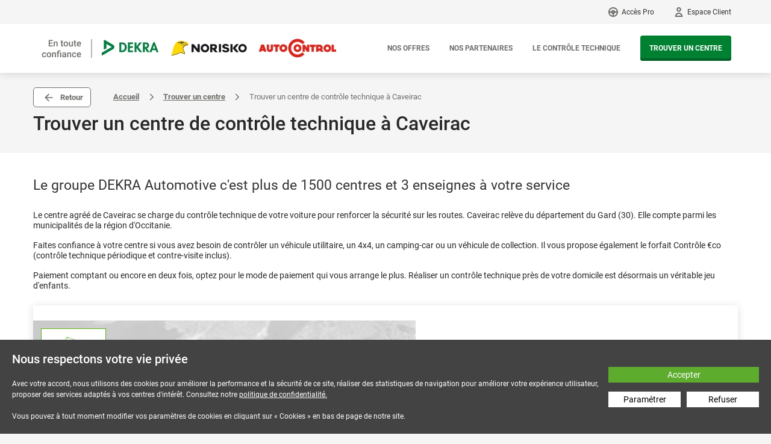

--- FILE ---
content_type: text/html; charset=UTF-8
request_url: https://www.dekra-norisko.fr/storelocator/gard,30/caveirac,30820
body_size: 12721
content:
<!doctype html>
<!--[if lt IE 7]><html class="no-js lt-ie9 lt-ie8 lt-ie7" lang="fr"> <![endif]-->
<!--[if IE 7]><html class="no-js lt-ie9 lt-ie8" lang="fr"> <![endif]-->
<!--[if IE 8]><html class="no-js lt-ie9" lang="fr"> <![endif]-->
<!--[if gt IE 8]><!-->
<html class="no-js" lang="fr">
<!--<![endif]-->
    <head>
	<meta name="generator" content="Melis Platform">

	
	<link rel="canonical" href="https://www.dekra-norisko.fr/storelocator/gard,30/caveirac,30820" />

<title>Contrôle technique à Caveirac - Dekra-Norisko.fr</title>
	
	<meta name="description" content="Vous cherchez un centre de contrôle technique à Caveirac ? Dekra Norisko réalise le contrôle technique de votre véhicule. Prenez votre rendez-vous." />


        <meta http-equiv="Content-Type" content="text/html; charset=utf-8">
        <meta http-equiv="X-UA-Compatible" content="IE=edge,chrome=1">
        <meta http-equiv="Content-Language" content="fr">
        <meta http-equiv="generator" content="Melis Platform">

        
        <!-- Favicon -->
        <link rel="apple-touch-icon" sizes="180x180" href="/Dekra/img/favicon/apple-touch-icon.png">
        <link rel="icon" type="image/png" sizes="32x32" href="/Dekra/img/favicon/favicon-32x32.png">
        <link rel="icon" type="image/png" sizes="16x16" href="/Dekra/img/favicon/favicon-16x16.png">
        <link rel="manifest" href="/Dekra/img/favicon/site.webmanifest">

        <script type="text/javascript" crossorigin="anonymous" src="/Dekra/js/lib/js.cookie.min.js"></script>

        
        <script>
            window.dataLayer = window.dataLayer || [];

            dataLayer.push({"content_group":"TO BE CONFIRMED"});
        </script>



        <!-- Google Tag Manager -->
        <script>(function(w,d,s,l,i){w[l]=w[l]||[];w[l].push({'gtm.start':
                    new Date().getTime(),event:'gtm.js'});var f=d.getElementsByTagName(s)[0],
                j=d.createElement(s),dl=l!='dataLayer'?'&l='+l:'';j.async=true;j.src=
                'https://www.googletagmanager.com/gtm.js?id='+i+dl;f.parentNode.insertBefore(j,f);
            })(window,document,'script','dataLayer','GTM-MN4R9S');</script>
        <!-- End Google Tag Manager -->

        <script>
            rgpd = Cookies.get('melisGdpr');

            if(typeof rgpd != "undefined") {
                rgpd = JSON.parse(rgpd);

                if(Object.keys(rgpd.data).length !== 0) {

                    Object.keys(rgpd.data).forEach(function(key) {
                        if(rgpd.data[key]) {
                            id = key.split("_")[1];

                            dataLayer.push({
                                'event': 'rgpd_activate_'+id
                            });
                        }
                    });
                }
            }
        </script>

        
<script>
var allowTracking = 1;
</script>                
                                
                                
                


        <meta name="viewport" content="width=device-width, initial-scale=1, maximum-scale=1, user-scalable=no">
        <meta name="generator" content="Melis Platform">

        <meta name="google-site-verification" content="h2FcaeTUn7e7JfUEUV7chAgsJaOrMP6W3OZ_kizXHkg" />
        <meta name="facebook-domain-verification" content="pk3y3s113521ru2cbvyecmann3mbnk" />

        <link rel="apple-touch-icon" href="/Dekra/img/favicon/apple-touch-icon.png">

        <link href="&#x2F;Dekra&#x2F;tunnel&#x2F;css&#x2F;cdn.css&#x3F;v&#x3D;3.1.5" media="screen" rel="stylesheet" type="text&#x2F;css">
<link href="&#x2F;Dekra&#x2F;css&#x2F;popup_v2.css&#x3F;v&#x3D;3.1.5" media="screen" rel="stylesheet" type="text&#x2F;css">
<link href="&#x2F;Dekra&#x2F;css&#x2F;contenu.css&#x3F;v&#x3D;3.1.5" media="screen" rel="stylesheet" type="text&#x2F;css">
<link href="&#x2F;Dekra&#x2F;css&#x2F;commun.css&#x3F;v&#x3D;3.1.5" media="screen" rel="stylesheet" type="text&#x2F;css">
<link href="&#x2F;Dekra&#x2F;tunnel&#x2F;css&#x2F;custom.css&#x3F;v&#x3D;3.1.5" media="screen" rel="stylesheet" type="text&#x2F;css">
<link href="&#x2F;Dekra&#x2F;tunnel&#x2F;css&#x2F;commun.v2.css&#x3F;v&#x3D;3.1.5" media="screen" rel="stylesheet" type="text&#x2F;css">
<link href="&#x2F;Dekra&#x2F;css&#x2F;gdpr.css&#x3F;v&#x3D;3.1.5" media="screen" rel="stylesheet" type="text&#x2F;css">
<link href="&#x2F;Dekra&#x2F;css&#x2F;fonts&#x2F;Roboto&#x2F;roboto.css&#x3F;v&#x3D;3.1.5" media="screen" rel="stylesheet" type="text&#x2F;css">
<link href="&#x2F;Dekra&#x2F;css&#x2F;storelocator.css&#x3F;v&#x3D;3.1.5" media="screen" rel="stylesheet" type="text&#x2F;css">    


<link href="/css/page-plugin-width.css?idpage=2002" media="screen" rel="stylesheet" type="text/css"></head>

    <body itemscope itemtype="http://schema.org/WebPage" class=" hide-sticky">

                <!-- Google Tag Manager (noscript) -->
        <noscript><iframe src="https://www.googletagmanager.com/ns.html?id=GTM-MN4R9S"
                          height="0" width="0" style="display:none;visibility:hidden"></iframe></noscript>
        <!-- End Google Tag Manager (noscript) -->
        
        <form method="post" action="/tunnel" id="form-tunnel">
            <input type="hidden" name="activite" id="tunnel-activite" value="VL" />
            <input type="hidden" name="latitude" id="tunnel-latitude" value="" />
            <input type="hidden" name="longitude" id="tunnel-longitude" value="" />
            <input type="hidden" name="zipcode" id="tunnel-zipcode" value="" />
            <input type="hidden" name="geoloc" id="tunnel-geoloc" value="0" />
            <input type="hidden" name="ville" id="tunnel-ville" value="" />
            <input type="hidden" name="partner" id="tunnel-partner" value="" />
            <input type="hidden" name="flash" id="tunnel-flash" value="0" />
            <input type="hidden" name="tunnelcustom" id="tunnelcustom" value="" />
        </form>

        <!--[if lt IE 8]><p class="browserupgrade"></p><![endif]-->

                <header class="main-header">
            
            <div data-pcache-code="header_nav_user_access" data-pcache-gendate="2026-01-15 23:00:50"
     data-pcache-plugin-name="DekraHeaderNavUserAccessPlugin" data-pcache-plugin-id="DekraHeaderNavUserAccessPlugin"
     data-pcache-plugin-dbkey="DekraHeaderNavUserAccessPlugin">
    

<div class="links">
    <div class="content-wrapper">

        <a class="link-acces-pro" href="https://acces-pro.dekra-norisko.fr/auth" target="_blank" rel="noopener">Acc&egrave;s Pro</a>
                    <a class="link-espace-client" href="#">Espace Client</a>
            <div class="sub-menu user user-notlogged">
                <div class="login">
                    <p>J'ai déja un compte</p>
                    <form action="" method="post" id="" class="jq-validate f-login js-login">
                        <p class="field-form">
                            <input type="text" name="email" id="email" placeholder="Mon adresse email"
                                   class="email required" data-error-msg="Erreur champ invalide">
                        </p>
                        <p class="field-form">
                            <input type="password" id="password-h" name="password-h"
                                   placeholder="Mon mot de passe" class="required"
                                   data-error-msg="Erreur champ invalide">
                        </p>

                        <input id="login-from-menu" disabled type="submit" value="Se connecter"
                               class="dekrav2-btn dekra-btn-primary"/>

                    </form>

                    <div class="btns">

                        <a href="#" class="js-open-popin-password">Mot de passe oublié ?</a>

                        <a href="/espace-client" class="dekrav2-btn dekra-btn-primary">Créer un compte</a>

                    </div>

                </div>
            </div>
            </div>
</div>

<div class="content">
    <div class="content-wrapper">
        <div class="logo" itemprop="name">
            <a href="/"><img src="/Dekra/img/icons/logo.jpg" alt="Dekra Norisko Autocontrol"></a>
        </div>
        <nav>
            <div class="burger"></div>
            <ul>
                <li><a href="/les-offres-de-controle-technique,id-148">Nos offres</a></li>
                <li>
                    <a href="#" class="js-link-hidden" data-link="/nos-partenaires,id-14">Nos partenaires</a>
                </li>
                <li><a href="/le-controle-technique,id-31">Le contr&ocirc;le technique</a></li>
                <li>
                    <div class="dekrav2-btn dekra-btn-primary">
                        <a href="/storelocator">Trouver un centre</a>                    </div>
                </li>

                <li class="hide-desktop"><a href="/espace-client">Espace Client</a></li>
                <li class="hide-desktop"><a class="link-acces-pro" href="https://acces-pro.dekra-norisko.fr/auth" target="_blank" rel="noopener">Acc&egrave;s Pro</a></li>
                            </ul>
        </nav>
    </div>
</div></div>
        
</header>


                    <div class="booking-tool-container sticky-search hide-desktop">
                <div>
                    <div class="hide-desktop h2">Trouver un centre de contrôle technique</div>

                                <form class="booking-tool" autocomplete="off"  id="form-7530">

                            <ul class="container-select-vehicle-group">
                <li class=" ">
                    <label for="bt_id_vehiclegroup_1">
                        <div>
                            <span class="icone"><i class="icon-veh voiture"></i></span>
                            <div class="text">
                                <span>Automobile</span>
                                <small>Utilitaire, Camping car...</small>
                            </div>
                            <div class="circle">
                                <input type="radio" name="id_vehiclegroup" id="bt_id_vehiclegroup_1" value="VL" >
                                <span class="label-text"></span>
                            </div>
                        </div>
                    </label>
                </li>
                <li class=" ">
                    <label for="bt_id_vehiclegroup_2">
                        <div>
                            <span class="icone"><i class="icon-veh voituresanspermis"></i></span>
                            <div class="text">
                                <span>Voiture sans permis</span>
                            </div>
                            <div class="circle">
                                <input type="radio" name="id_vehiclegroup" id="bt_id_vehiclegroup_2" value="CL-SP" >
                                <span class="label-text"></span>
                            </div>
                        </div>
                    </label>
                </li>
                <li class=" ">
                    <label for="bt_id_vehiclegroup_3">
                        <div>
                            <span class="icone"><i class="icon-veh moto"></i></span>
                            <div class="text">
                                <span>Moto/Scooter</span>
                                <small>2 et 3 roues, quad...</small>
                            </div>
                            <div class="circle">
                                <input type="radio" name="id_vehiclegroup" id="bt_id_vehiclegroup_3" value="CL-MOTO" >
                                <span class="label-text"></span>
                            </div>
                        </div>
                    </label>
                </li>
            </ul>
            
                <div>
                    <fieldset class="container-input-city">
                        <input type="text" name="" value="" id="inputCityHome" class="js-autocomplete-address cp" data-autosubmit="false" autocomplete="off" />
                        <label for="inputCityHome">Ville ou code postal</label><button class="geo js-btn-geoloca" type="button"><i class="ic ic_20_gps"></i></button>
                    </fieldset>

                    <fieldset class="container-partnercode ">
                        <a href="#" class="js-use-code" >Utiliser un code</a>

                        <div >
                            <input type="text" id="inputCodePartner" name="partnercode" autocomplete="off" value="" class="js-partner-code " />
                            <label for="inputCodePartner">Votre code</label>
                        </div>

                        <span class="js-partner-code-error partner-error-code">Ce code n'est pas valide</span>
                    </fieldset>

                    <button type="button" class="dekrav2-btn dekra-btn-secondary dekra-btn-large text-uppercase js-submit-form-tunnel " disabled>Trouver un centre</button>
                </div>
            </form>


                            </div>
            </div>
            

<!-- Modal Password    -->
<div class="modal fade alert-popup-bootstrap mfp-hide" id="popin-password" tabindex="-1" role="dialog" aria-hidden="true">
    <div class="modal-dialog modal-dialog-centered" role="document">
        <div class="modal-content">
            <div class="modal-header">
                <a href="#" class="close" data-dismiss="modal" aria-label="Close"> <span aria-hidden="true">×</span> </a>
                <h5 class="modal-title">Mot de passe oublié</h5>
            </div>
            <div class="modal-body">
                <form class="js-tunnel-form-password-recovery">
                    <p>Envoyer un lien de réinitialisation du mot de passe par email :</p>
                    <div class="form-group mb-3">
                        <input type="email" class="form-control" id="login-email2" value="" placeholder="Adresse email" required="">
                    </div>

                    <div class="js-error invalid-feedback"></div>

                    <p class="actions">
                        <a href="#" type="button" class="dekra-btn-primary dekra-btn-small dekrav2-btn js-btn-submit-password-forgot">Envoyer</a>
                    </p>
                </form>
                <p class="mute"><a href="#" data-toggle="modal" data-target="#tunnel-form-login" data-dismiss="modal">Annuler</a></p>
            </div>

            <div class="modal-body d-none js-valid">
                <div class="js-success"></div>
            </div>
        </div>
    </div>
</div>

        
<div class="Wrapper-conainer">
    <div class="main-container" itemprop="mainContentOfPage">
        <section class="dekrastorelocator clearfix">

            
        <div class="dekra_head">

                            <div class="dekra_breadcrumb">

                    <div class="content-wrapper">

                        <button class="btn btn-white back-button js-button-history-back">Retour</button>

                                                                <a href="/" title="Accueil">Accueil</a>
                                                                            <i class="breadcrumb-separator"></i>
                                                                            <a href="http://www.dekra-norisko.fr/storelocator" title="Trouver un centre">Trouver un centre</a>
                                                                            <i class="breadcrumb-separator"></i>
                                                                        <span>Trouver un centre de contrôle technique à Caveirac</span>
                                    
                    </div>

                </div>

                
        </div>

        <script type="application/ld+json">
            {"@context":"http:\/\/schema.org","@type":"BreadcrumbList","itemListElement":[{"@type":"ListItem","position":1,"item":{"name":"Accueil","@id":"\/"}},{"@type":"ListItem","position":2,"item":{"name":"Trouver un centre","@id":"http:\/\/www.dekra-norisko.fr\/storelocator"}},{"@type":"ListItem","position":3,"item":{"name":"Trouver un centre de contr\u00f4le technique \u00e0 Caveirac"}}]}        </script>
        
            <div class="sub-breadcrumb">
                <div class="content-wrapper">
                    <h1 itemprop="name">Trouver un centre de contrôle technique à Caveirac</h1>
                </div>
            </div>

            <div class="content-wrapper">
                <div class="s-map-sear-cen storelocator-ville">
                    <div class="rdv-search-frm">
                        <div class="centre">
                            <div>
                                <h2 class="toggle-link ttrIntro">Le groupe DEKRA Automotive c'est plus de 1500 centres et 3 enseignes &agrave; votre service <b class="fa fa-angle-down hide-desktop"></b></h2>
                                <div class="toggle-content">
                                                                            <p itemprop="description"><p>Le centre agréé de Caveirac se charge du contrôle technique de votre voiture pour renforcer la sécurité sur les routes. Caveirac relève du département du Gard (30). Elle compte parmi les municipalités de la région d'Occitanie.</p><p>Faites confiance à votre centre si vous avez besoin de contrôler un véhicule utilitaire, un 4x4, un camping-car ou un véhicule de collection. Il vous propose également le forfait Contrôle €co (contrôle technique périodique et contre-visite inclus).</p><p>Paiement comptant ou encore en deux fois, optez pour le mode de paiement qui vous arrange le plus. Réaliser un contrôle technique près de votre domicile est désormais un véritable jeu d'enfants.</p></p>
                                                                        </div>
                            </div>
                        </div>
                    </div>
                </div>
            </div>




            <div class="content-wrapper storelocator-map-search">
                <div>


                                                <div class="map-france">
                                <div class="map-fr">
                                    <div class="domtom">
                                        <p><a href="/tunnel?dept=973"><img src="/Dekra/img/map/dep-973.png"><img src="/Dekra/img/map/dep-973-on.png" class="on"><span>973</span> Guyane</a></p>
                                        <p><a href="/tunnel?dept=972"><img src="/Dekra/img/map/dep-972.png"><img src="/Dekra/img/map/dep-972-on.png" class="on"><span>972</span> Martinique</a></p>
                                        <p><a href="/tunnel?dept=971"><img src="/Dekra/img/map/dep-971.png"><img src="/Dekra/img/map/dep-971-on.png" class="on"><span>971</span> Guadeloupe</a></p>
                                        <p><a href="/tunnel?dept=974"><img src="/Dekra/img/map/dep-974.png"><img src="/Dekra/img/map/dep-974-on.png" class="on"><span>974</span> Réunion </a></p>
                                        <p><a href="/tunnel?dept=976"><img src="/Dekra/img/map/dep-976.png"><img src="/Dekra/img/map/dep-976-on.png" class="on"><span>976</span> Mayotte</a></p>
                                    </div>

                                    <div id="map-svg-fr" style="display:none;" class="hide-mobile" data-url="http://www.dekra-norisko.fr/storelocator">
                                        <object type="image/svg+xml" data="/Dekra/img/map/france-departements.svg" width="440" height="420" border="0">
                                            <ul>
                                                                                                    <li><a href="/tunnel?dept=01"><span> 01</span>Ain</a></li>
                                                                                                    <li><a href="/tunnel?dept=02"><span> 02</span>Aisne</a></li>
                                                                                                    <li><a href="/tunnel?dept=03"><span> 03</span>Allier</a></li>
                                                                                                    <li><a href="/tunnel?dept=04"><span> 04</span>Alpes de Haute-Provence</a></li>
                                                                                                    <li><a href="/tunnel?dept=05"><span> 05</span>Hautes-Alpes</a></li>
                                                                                                    <li><a href="/tunnel?dept=06"><span> 06</span>Alpes-Maritimes</a></li>
                                                                                                    <li><a href="/tunnel?dept=07"><span> 07</span>Ardèche</a></li>
                                                                                                    <li><a href="/tunnel?dept=08"><span> 08</span>Ardennes</a></li>
                                                                                                    <li><a href="/tunnel?dept=09"><span> 09</span>Ariège</a></li>
                                                                                                    <li><a href="/tunnel?dept=10"><span> 10</span>Aube</a></li>
                                                                                                    <li><a href="/tunnel?dept=11"><span> 11</span>Aude</a></li>
                                                                                                    <li><a href="/tunnel?dept=12"><span> 12</span>Aveyron</a></li>
                                                                                                    <li><a href="/tunnel?dept=13"><span> 13</span>Bouches du Rhône</a></li>
                                                                                                    <li><a href="/tunnel?dept=14"><span> 14</span>Calvados</a></li>
                                                                                                    <li><a href="/tunnel?dept=15"><span> 15</span>Cantal</a></li>
                                                                                                    <li><a href="/tunnel?dept=16"><span> 16</span>Charente</a></li>
                                                                                                    <li><a href="/tunnel?dept=17"><span> 17</span>Charente Maritime</a></li>
                                                                                                    <li><a href="/tunnel?dept=18"><span> 18</span>Cher</a></li>
                                                                                                    <li><a href="/tunnel?dept=19"><span> 19</span>Corrèze</a></li>
                                                                                                    <li><a href="/tunnel?dept=20"><span> 20</span>Corse</a></li>
                                                                                                    <li><a href="/tunnel?dept=21"><span> 21</span>Côte d'Or</a></li>
                                                                                                    <li><a href="/tunnel?dept=22"><span> 22</span>Côtes d'Armor</a></li>
                                                                                                    <li><a href="/tunnel?dept=23"><span> 23</span>Creuse</a></li>
                                                                                                    <li><a href="/tunnel?dept=24"><span> 24</span>Dordogne</a></li>
                                                                                                    <li><a href="/tunnel?dept=25"><span> 25</span>Doubs</a></li>
                                                                                                    <li><a href="/tunnel?dept=26"><span> 26</span>Drôme</a></li>
                                                                                                    <li><a href="/tunnel?dept=27"><span> 27</span>Eure</a></li>
                                                                                                    <li><a href="/tunnel?dept=28"><span> 28</span>Eure-et-Loir</a></li>
                                                                                                    <li><a href="/tunnel?dept=29"><span> 29</span>Finistère</a></li>
                                                                                                    <li><a href="/tunnel?dept=30"><span> 30</span>Gard</a></li>
                                                                                                    <li><a href="/tunnel?dept=31"><span> 31</span>Haute-Garonne</a></li>
                                                                                                    <li><a href="/tunnel?dept=32"><span> 32</span>Gers</a></li>
                                                                                                    <li><a href="/tunnel?dept=33"><span> 33</span>Gironde</a></li>
                                                                                                    <li><a href="/tunnel?dept=34"><span> 34</span>Hérault</a></li>
                                                                                                    <li><a href="/tunnel?dept=35"><span> 35</span>Ille-et-Vilaine</a></li>
                                                                                                    <li><a href="/tunnel?dept=36"><span> 36</span>Indre</a></li>
                                                                                                    <li><a href="/tunnel?dept=37"><span> 37</span>Indre-et-Loire</a></li>
                                                                                                    <li><a href="/tunnel?dept=38"><span> 38</span>Isère</a></li>
                                                                                                    <li><a href="/tunnel?dept=39"><span> 39</span>Jura</a></li>
                                                                                                    <li><a href="/tunnel?dept=40"><span> 40</span>Landes</a></li>
                                                                                                    <li><a href="/tunnel?dept=41"><span> 41</span>Loir-et-Cher</a></li>
                                                                                                    <li><a href="/tunnel?dept=42"><span> 42</span>Loire</a></li>
                                                                                                    <li><a href="/tunnel?dept=43"><span> 43</span>Haute-Loire</a></li>
                                                                                                    <li><a href="/tunnel?dept=44"><span> 44</span>Loire-Atlantique</a></li>
                                                                                                    <li><a href="/tunnel?dept=45"><span> 45</span>Loiret</a></li>
                                                                                                    <li><a href="/tunnel?dept=46"><span> 46</span>Lot</a></li>
                                                                                                    <li><a href="/tunnel?dept=47"><span> 47</span>Lot-et-Garonne</a></li>
                                                                                                    <li><a href="/tunnel?dept=48"><span> 48</span>Lozère</a></li>
                                                                                                    <li><a href="/tunnel?dept=49"><span> 49</span>Maine-et-Loire</a></li>
                                                                                                    <li><a href="/tunnel?dept=50"><span> 50</span>Manche</a></li>
                                                                                                    <li><a href="/tunnel?dept=51"><span> 51</span>Marne</a></li>
                                                                                                    <li><a href="/tunnel?dept=52"><span> 52</span>Haute-Marne</a></li>
                                                                                                    <li><a href="/tunnel?dept=53"><span> 53</span>Mayenne</a></li>
                                                                                                    <li><a href="/tunnel?dept=54"><span> 54</span>Meurthe-et-Moselle</a></li>
                                                                                                    <li><a href="/tunnel?dept=55"><span> 55</span>Meuse</a></li>
                                                                                                    <li><a href="/tunnel?dept=56"><span> 56</span>Morbihan</a></li>
                                                                                                    <li><a href="/tunnel?dept=57"><span> 57</span>Moselle</a></li>
                                                                                                    <li><a href="/tunnel?dept=58"><span> 58</span>Nièvre</a></li>
                                                                                                    <li><a href="/tunnel?dept=59"><span> 59</span>Nord</a></li>
                                                                                                    <li><a href="/tunnel?dept=60"><span> 60</span>Oise</a></li>
                                                                                                    <li><a href="/tunnel?dept=61"><span> 61</span>Orne</a></li>
                                                                                                    <li><a href="/tunnel?dept=62"><span> 62</span>Pas-de-Calais</a></li>
                                                                                                    <li><a href="/tunnel?dept=63"><span> 63</span>Puy-de-Dôme</a></li>
                                                                                                    <li><a href="/tunnel?dept=64"><span> 64</span>Pyrénées-Atlantiques</a></li>
                                                                                                    <li><a href="/tunnel?dept=65"><span> 65</span>Hautes-Pyrénées</a></li>
                                                                                                    <li><a href="/tunnel?dept=66"><span> 66</span>Pyrénées-Orientales</a></li>
                                                                                                    <li><a href="/tunnel?dept=67"><span> 67</span>Bas-Rhin</a></li>
                                                                                                    <li><a href="/tunnel?dept=68"><span> 68</span>Haut-Rhin</a></li>
                                                                                                    <li><a href="/tunnel?dept=69"><span> 69</span>Rhône</a></li>
                                                                                                    <li><a href="/tunnel?dept=70"><span> 70</span>Haute-Saône</a></li>
                                                                                                    <li><a href="/tunnel?dept=71"><span> 71</span>Saône-et-Loire</a></li>
                                                                                                    <li><a href="/tunnel?dept=72"><span> 72</span>Sarthe</a></li>
                                                                                                    <li><a href="/tunnel?dept=73"><span> 73</span>Savoie</a></li>
                                                                                                    <li><a href="/tunnel?dept=74"><span> 74</span>Haute-Savoie</a></li>
                                                                                                    <li><a href="/tunnel?dept=75"><span> 75</span>Paris</a></li>
                                                                                                    <li><a href="/tunnel?dept=76"><span> 76</span>Seine-Maritime</a></li>
                                                                                                    <li><a href="/tunnel?dept=77"><span> 77</span>Seine-et-Marne</a></li>
                                                                                                    <li><a href="/tunnel?dept=78"><span> 78</span>Yvelines</a></li>
                                                                                                    <li><a href="/tunnel?dept=79"><span> 79</span>Deux-Sèvres</a></li>
                                                                                                    <li><a href="/tunnel?dept=80"><span> 80</span>Somme</a></li>
                                                                                                    <li><a href="/tunnel?dept=81"><span> 81</span>Tarn</a></li>
                                                                                                    <li><a href="/tunnel?dept=82"><span> 82</span>Tarn-et-Garonne</a></li>
                                                                                                    <li><a href="/tunnel?dept=83"><span> 83</span>Var</a></li>
                                                                                                    <li><a href="/tunnel?dept=84"><span> 84</span>Vaucluse</a></li>
                                                                                                    <li><a href="/tunnel?dept=85"><span> 85</span>Vendée</a></li>
                                                                                                    <li><a href="/tunnel?dept=86"><span> 86</span>Vienne</a></li>
                                                                                                    <li><a href="/tunnel?dept=87"><span> 87</span>Haute-Vienne</a></li>
                                                                                                    <li><a href="/tunnel?dept=88"><span> 88</span>Vosges</a></li>
                                                                                                    <li><a href="/tunnel?dept=89"><span> 89</span>Yonne</a></li>
                                                                                                    <li><a href="/tunnel?dept=90"><span> 90</span>Territoire-de-Belfort</a></li>
                                                                                                    <li><a href="/tunnel?dept=91"><span> 91</span>Essonne</a></li>
                                                                                                    <li><a href="/tunnel?dept=92"><span> 92</span>Hauts-de-Seine</a></li>
                                                                                                    <li><a href="/tunnel?dept=93"><span> 93</span>Seine-Saint-Denis</a></li>
                                                                                                    <li><a href="/tunnel?dept=94"><span> 94</span>Val-de-Marne</a></li>
                                                                                                    <li><a href="/tunnel?dept=95"><span> 95</span>Val-d'Oise</a></li>
                                                                                            </ul>
                                            <ul>
                                                                                                    <li><a href="/tunnel?dept=971"><span> 971</span>Guadeloupe</a></li>
                                                                                                    <li><a href="/tunnel?dept=972"><span> 972</span>Martinique</a></li>
                                                                                                    <li><a href="/tunnel?dept=973"><span> 973</span>Guyane</a></li>
                                                                                                    <li><a href="/tunnel?dept=974"><span> 974</span>Réunion</a></li>
                                                                                                    <li><a href="/tunnel?dept=976"><span> 976</span>Mayotte</a></li>
                                                                                            </ul>
                                        </object>
                                    </div>
                                </div>
                            </div>
                            

                    <div class="search compact-search">
                        <legend>Je réserve en quelques clics dans le centre le plus proche</legend>

                                    <form class="booking-tool" autocomplete="off"  id="form-4750">

                            <ul class="container-select-vehicle-group">
                <li class=" ">
                    <label for="bt_id_vehiclegroup_1">
                        <div>
                            <span class="icone"><i class="icon-veh voiture"></i></span>
                            <div class="text">
                                <span>Automobile</span>
                                <small>Utilitaire, Camping car...</small>
                            </div>
                            <div class="circle">
                                <input type="radio" name="id_vehiclegroup" id="bt_id_vehiclegroup_1" value="VL" >
                                <span class="label-text"></span>
                            </div>
                        </div>
                    </label>
                </li>
                <li class=" ">
                    <label for="bt_id_vehiclegroup_2">
                        <div>
                            <span class="icone"><i class="icon-veh voituresanspermis"></i></span>
                            <div class="text">
                                <span>Voiture sans permis</span>
                            </div>
                            <div class="circle">
                                <input type="radio" name="id_vehiclegroup" id="bt_id_vehiclegroup_2" value="CL-SP" >
                                <span class="label-text"></span>
                            </div>
                        </div>
                    </label>
                </li>
                <li class=" ">
                    <label for="bt_id_vehiclegroup_3">
                        <div>
                            <span class="icone"><i class="icon-veh moto"></i></span>
                            <div class="text">
                                <span>Moto/Scooter</span>
                                <small>2 et 3 roues, quad...</small>
                            </div>
                            <div class="circle">
                                <input type="radio" name="id_vehiclegroup" id="bt_id_vehiclegroup_3" value="CL-MOTO" >
                                <span class="label-text"></span>
                            </div>
                        </div>
                    </label>
                </li>
            </ul>
            
                <div>
                    <fieldset class="container-input-city">
                        <input type="text" name="" value="" id="inputCityHome" class="js-autocomplete-address cp" data-autosubmit="false" autocomplete="off" />
                        <label for="inputCityHome">Ville ou code postal</label><button class="geo js-btn-geoloca" type="button"><i class="ic ic_20_gps"></i></button>
                    </fieldset>

                    <fieldset class="container-partnercode ">
                        <a href="#" class="js-use-code" >Utiliser un code</a>

                        <div >
                            <input type="text" id="inputCodePartner" name="partnercode" autocomplete="off" value="" class="js-partner-code " />
                            <label for="inputCodePartner">Votre code</label>
                        </div>

                        <span class="js-partner-code-error partner-error-code">Ce code n'est pas valide</span>
                    </fieldset>

                    <button type="button" class="dekrav2-btn dekra-btn-secondary dekra-btn-large text-uppercase js-submit-form-tunnel " disabled>Trouver un centre</button>
                </div>
            </form>


                                </div>
                </div>
            </div>

            <div class="content-wrapper flash-rdvligne">
                <div class="flash-sales-content">
                    <div class="titre">
                        <i class="icon-vf-chrono"></i>
                        <div>
                            <strong>bons plans</strong> de dernière minute*                        </div>
                    </div>
                    <div class="info">
                        <i class="icon-veh voiture white"></i>
                        <span>Contrôle technique automobile</span>
                        <a href="/ventes-flash" class="dekrav2-btn dekra-btn-secondary dekra-btn-flash">Voir les créneaux</a>
                    </div>
                    <div class="mentions">
                        *Offres réservées aux véhicules particuliers essence ou diesel avec paiement en ligne. Hors 4x4 (4 roues motrices), utilitaires, camping car, voitures de collection, véhicules Gaz, électriques, hybrides. Non annulable, non remboursable.                    </div>
                </div>

                <div class="bloc-rdv-ligne">
                    <div class="title">Rendez-vous en ligne</div>
                    <div class="inner">
                        <p class="big auto"> Quel que soit votre type de véhicule, vous pouvez réserver en ligne votre prochain controle technique </p>
                        <button class="button block tracking-cell-40" type="button" onclick="window.location='/tunnel/vehicule';"><span>Prendre un RDV en ligne</span></button>
                    </div>
                </div>
            </div>

            <div class="content-wrapper">
                <div class="engagements">
                    <ul class="thumbs">
                        <ul class="thumbs">
<ul>
<li class="item grid-50"><img src="/media/icons/picto-eng-01.png" alt="" />
<p class="title">Un centre toujours <strong>&agrave; proximit&eacute;</strong></p>
<p><strong>Plus de 1500 centres</strong> et plus de 2300 contr&ocirc;leurs sur tout le territoire <strong>pour faciliter votre contr&ocirc;le technique</strong>, pr&egrave;s de chez vous ou de votre lieu de travail.</p>
</li>
<li class="item grid-50"><img src="/media/icons/picto-eng-02.png" alt="" />
<p class="title"><strong>Tous types&nbsp;</strong>de v&eacute;hicules</p>
<p>V&eacute;hicule de tourisme, caravane, flotte d'utilitaires... Les centres DEKRA sont <strong>ouverts aux particuliers et aux professionnels</strong> quel que soit leur type de v&eacute;hicule.</p>
</li>
<li class="item grid-50"><img src="/media/icons/picto-eng-03.png" alt="" />
<p class="title">Professionnalisme et <strong>impartialit&eacute;</strong></p>
<p><strong>Nos contr&ocirc;leurs sont tous agr&eacute;&eacute;s et certifi&eacute;s</strong> pour assurer un contr&ocirc;le de qualit&eacute;. Ils r&eacute;alisent plus de 6 milllions de contr&ocirc;les par an.</p>
</li>
<li class="item grid-50"><img src="/media/icons/picto-eng-04.png" alt="" />
<p class="title"><strong>Des AVANTAGES</strong> toute l'ann&eacute;e</p>
<ul>
<li><strong>Remise</strong>&nbsp;de 5&euro; imm&eacute;diate pour tout paiement&nbsp;en ligne.</li>
<li>Toujours plus de r&eacute;ductions gr&acirc;ce aux <strong>ventes flash</strong> de derni&egrave;res minutes.</li>
</ul>
</li>
</ul>
</ul>                    </ul>
                </div>
                <div class="localisations">
                    <h2>Nos localisations</h2>
                    <ul class="liste-departs">
                                                                                    <li><a href="/dekra/controle-technique/caveirac,30820/route-de-sommieres?S030D093"><span> 01</span>Caveirac - centre contrôle technique dekra</a></li>
                                                                        </ul>


                    
                </div>
            </div>
        </section>
    </div>
</div>





    <script>
        rgpd = Cookies.get('melisGdpr');

        if(typeof rgpd == "undefined")
            rgpd = "{}";

        rgpd = JSON.parse(rgpd);

        if(rgpd.data) {

            if (rgpd.data.rgpd_101) {

                // Start of DoubleClick Floodlight Tag: Please do not remove
                // Activity name of this tag: LP_Store
                // URL of the webpage where the tag is expected to be placed: http://www.dekra-norisko.fr/storelocator,id-2002 [^]
                //     This tag must be placed between the <body> and <\/body> tags, as close as possible to the opening tag.
                // Creation Date: 06/02/2016

                var axel = Math.random() + "";
                var a = axel * 10000000000000;
                document.write('<iframe src="https://1844088.fls.doubleclick.net/activityi;src=1844088;type=dekra4;cat=deksto01;dc_lat=;dc_rdid=;tag_for_child_directed_treatment=;ord=' + a + '?" width="1" height="1" frameborder="0" style="display:none"></iframe>');

                <!-- End of DoubleClick Floodlight Tag: Please do not remove -->
            }
        }
    </script>


        <div class="footer">
<div class="content-wrapper">
<div class="top"><nav class="links-footer hide-mobile">
<ul>
<li><a href="/actualites/espace-presse,id-3033">Espace presse</a></li>
<li><a href="https://blog.dekra-norisko.fr/" target="_blank" rel="noopener">Blog Dekra</a></li>
<li><a href="/le-controle-technique,id-31">Contr&ocirc;le technique auto</a></li>
<li><a href="/faq,id-17">FAQ</a></li>
<li><a href="/lexique,id-1099">Lexique</a></li>
</ul>
</nav><nav class="links-socials">
<ul>
<li class="hide-mobile"><span>Suivez-nous </span></li>
<li class="facebook"><a target="_blank" href="https://www.facebook.com/dekra.automotive" rel="noopener"></a></li>
<li class="instagram"><a target="_blank" href="https://www.instagram.com/dekranorisko" rel="noopener"></a></li>
<li class="linkedin hide-desktop"><a target="_blank" href="https://fr.linkedin.com/company/dekra-automotive-sas" rel="noopener"></a></li>
<li class="youtube"><a target="_blank" href="https://www.youtube.com/user/DekraNorisko" rel="noopener"></a></li>
</ul>
</nav></div>
<div class="bottom"><nav class="links-sitemap">
<div class="grid hide-desktop fi">
<p><a href="#">Nous conna&icirc;tre <b class="fa fa-angle-down"></b></a></p>
</div>
<div class="footer2">
<div class="grids">
<div class="grid">
<p><span class="sub">&agrave; propos de nous <b class="fa fa-angle-down"></b></span></p>
<ul class="sub-menu">
<li><a href="/a-propos-de-nous,id-21">Qui sommes-nous ?</a></li>
<li><a href="/a-propos-de-nous/nos-enseignes,id-35">Nos enseignes</a></li>
<li><a href="/a-propos-de-nous/nos-engagements,id-112">Nos engagements </a></li>
<li><a href="/les-offres-de-controle-technique/nos-partenaires,id-14">Nos partenaires</a></li>
<li><a href="/a-propos-de-nous/le-groupe-dekra-automotive,id-1148">Le groupe DEKRA Automotive</a></li>
</ul>
</div>
<div class="grid">
<p><span class="sub">Nos activit&eacute;s <b class="fa fa-angle-down"></b></span></p>
<ul class="sub-menu">
<li><a target="_blank" href="https://www.dekra-pl.com/" rel="noopener">Le contr&ocirc;le technique poids lourds</a></li>
<li><a href="/a-propos-de-nous/le-groupe-dekra-automotive,id-1148">Gestion des v&eacute;hicules d'occasion <br>accompagnement des r&eacute;seaux de distribution</a></li>
<li><a href="/a-propos-de-nous/le-groupe-dekra-automotive,id-1148">Expertise de v&eacute;hicules</a></li>
<li><a href="/a-propos-de-nous/le-groupe-dekra-automotive,id-1148">Gestion de sinistres pour le compte d'assurances</a></li>
<li><a href="/a-propos-de-nous/le-groupe-dekra-automotive,id-1148">Centre de tests et d'essais</a></li>
<li><a href="http://www.le-code-dekra.fr/" target="_blank" rel="noopener">Code de la route</a></li>
</ul>
</div>
<div class="grid grid-double">
<p><span class="sub">Nous rejoindre <b class="fa fa-angle-down"></b></span></p>
<ul class="sub-menu">
<li><a href="/entreprendre-ensemble,id-63">Devenir affili&eacute;</a></li>
<li><a target="_blank" href="https://emplois.dekra.com/" rel="noopener">Carri&egrave;re &amp; Emplois</a></li>
<li><a href="/guides/devenir-controleur-technique,id-1270"><span>Devenir contr&ocirc;leur technique</span></a></li>
</ul>
<hr>
<p><span class="sub">Vignette &eacute;cologique allemande <b class="fa fa-angle-down"></b></span></p>
<ul class="sub-menu">
<li><a href="/qu-est-ce-que-la-vignette-ecologique-allemande-,id-129">Pr&eacute;sentation </a></li>
<li><a href="/commander-la-vignette-ecologique,id-130">Commander</a></li>
</ul>
</div>
<div class="grid">
<p><span class="sub"><a href="/guides,id-1104">Guides et dossiers<b class="fa fa-angle-down"></b></a></span></p>
<ul class="sub-menu">
<li><a href="/le-controle-technique,id-31">Tout sur le contr&ocirc;le technique </a></li>
<li><a href="/guides/controle-technique-2019-evolution-du-controle-de-la-pollution,id-1291">Contr&ocirc;le technique 2019 </a></li>
<li><a href="/nouveau-controle-technique-2018-tout-savoir-sur-la-reforme,id-1233">R&eacute;glementation 2018</a></li>
<li><a href="/guides/nouveau-controle-technique-2018-tout-savoir-sur-la-reforme/la-reglementation-du-controle-technique-2018-l-essentiel-de-la-nouvelle-loi,id-1240">L'essentiel de la loi</a></li>
<li><a href="/guides/nouveau-controle-technique-2018-tout-savoir-sur-la-reforme/controle-technique-2018-points-et-fonctions-controles,id-1241">Points de contr&ocirc;le et fonctions contr&ocirc;l&eacute;es</a></li>
<li><a href="/guides/nouveau-controle-technique-2018-tout-savoir-sur-la-reforme/controle-technique-2018-et-homologation-vasp-des-fourgons-amenages,id-1242">Homologation VASP des fourgons am&eacute;nag&eacute;s</a></li>
</ul>
</div>
<div class="grid hide-desktop">
<p><a href="/mentions-legales,id-39">Mentions l&eacute;gales</a></p>
</div>
<div class="grid hide-desktop">
<p><a href="/conditions-generales-d-utilisation-et-de-ventes,id-22">CGU-CGV</a></p>
</div>
<div class="grid hide-desktop">
<p><a href="#" class="open-cookies">Cookies</a></p>
</div>
<div class="grid hide-desktop">
<p><a href="/contact,id-38">Nous contacter</a></p>
</div>
</div>
<div class="secu hide-mobile">
<p>Dekra Automotive partenaire de la s&eacute;curit&eacute; routi&egrave;re</p>
<img src="/media/icons/Logo_securite_routiere.webp" alt="DEKRA partenaire de la s&eacute;curit&eacute; routi&egrave;re" width="100%" height="100%"></div>
</div>
</nav></div>
</div>
</div>
<div class="footer-bottom">
<div class="content-wrapper">
<div class="logo"><a href="/"><img src="/Dekra/img/icons/logo.png" alt="Dekra Norisko Autocontrol"></a></div>
<nav class="links-bottom">
<div class="logo-footer hide-desktop"><img src="/media/image/icons/logo-mobile.png" alt=""></div>
<ul class="hide-mobile">
<li><a href="/plan-du-site,id-160">Plan du site</a></li>
<li>|</li>
<li><a href="/mentions-legales,id-39">Mentions l&eacute;gales</a></li>
<li>|</li>
<li><a href="/faq,id-17">Contact</a></li>
<li>|</li>
<li><a href="/conditions-generales-d-utilisation-et-de-ventes,id-22">Conditions g&eacute;n&eacute;rales</a></li>
<li>|</li>
<li><a href="/conditions-generales-d-utilisation-et-de-ventes/politique-generale-de-protection-des-donnees-personnelles-de-dekra-automotive,id-1243">Donn&eacute;es personnelles</a></li>
<li>|</li>
<li><a href="#" class="open-cookies">Cookies</a></li>
<li>|</li>
<li>&copy; Dekra Norisko 2022</li>
</ul>
</nav></div>
</div><style>
    .melis-ui-outlined {
        width: 100% !important;
    }
</style>










<div class="dekra-gdpr hidden" >
    <div class="content">
        <div class="title">Nous respectons votre vie privée</div>
        <div class="desc">
            Avec votre accord, nous utilisons des cookies pour améliorer la performance et la sécurité de ce site, réaliser des statistiques de navigation pour améliorer votre expérience utilisateur, proposer des services adaptés à vos centres d'intérêt.
            Consultez notre <a href="https://www.dekra-norisko.fr/conditions-generales-d-utilisation-et-de-ventes/politique-generale-de-protection-des-donnees-personnelles-de-dekra-automotive,id-1243">politique de confidentialité.</a><br />
            <br />
            Vous pouvez à tout moment modifier vos paramètres de cookies en cliquant sur &laquo; Cookies &raquo; en bas de page de notre site.
        </div>
    </div>

    <div class="buttons">
        <button id="gdpr-accept" class="accepter">Accepter</button>
        <div>
            <button id="gdpr-settings" class="parametrer">Paramétrer</button>
            <button id="gdpr-reject" class="refuser">Refuser</button>
        </div>
    </div>
</div>


<div id="pop-cookies" class="alert-popup pop-cookies mfp-hide">
    <div class="header">Gérer mes préférences</div>

    <div class="content">

        <div class="subheader">
            Nous vous proposons de personnaliser vos paramètres de cookies pour le site dekra-norisko.fr. Vos choix sont sauvegardés via un cookie sur votre appareil pendant une durée de 12 mois. Vous pouvez à tout moment changer votre préférence en cliquant sur &laquo;Cookies&raquo; en bas de chaque page du site.
        </div>


        <div class="categories">

                                <div class="category">
                        <div class="title">Cookies essentiels (obligatoires)</div>
                        <div class="desc">Cookies indispensables au bon fonctionnement du site comme la navigation et le chargement des pages, et nécessaires à la réalisation du service.</div>

                        
                        <div class="items">

                                                                    <div class="cat green">dekra-norisko.fr</div>
                                                                                <div class="item green">
                                            <div class="name">
                                                PHPSESSID
                                                                                            </div>
                                            <div class="desc">Etablir la communication entre le serveur Web et le navigateur - Durée d’expiration : session</div>
                                            <div class="opt">
                                                                                                        <span class="required fa fa-check-circle"></span>
                                                                                                    </div>
                                        </div>
                                                                                <div class="item green">
                                            <div class="name">
                                                ZDEDebuggerPresent
                                                                                            </div>
                                            <div class="desc">Déboguer le site depuis votre navigateur lorsqu'un dysfonctionnement survient - Durée d’expiration : session</div>
                                            <div class="opt">
                                                                                                        <span class="required fa fa-check-circle"></span>
                                                                                                    </div>
                                        </div>
                                                                                <div class="cat white">Melis Technology</div>
                                                                                <div class="item white">
                                            <div class="name">
                                                melisGdpr
                                                                                            </div>
                                            <div class="desc">Conserver vos choix de consentements sur votre navigateur pour application à chaque connexion - Durée d'expiration : 1 an </div>
                                            <div class="opt">
                                                                                                        <span class="required fa fa-check-circle"></span>
                                                                                                    </div>
                                        </div>
                                                                                <div class="cat green">Google</div>
                                                                                <div class="item green">
                                            <div class="name">
                                                Recaptcha
                                                                                            </div>
                                            <div class="desc">Distinguer les humains des robots et créer des rapports valides sur l'utilisation du site - Durée d'expiration : persistant.</div>
                                            <div class="opt">
                                                                                                        <span class="required fa fa-check-circle"></span>
                                                                                                    </div>
                                        </div>
                                                                                <div class="cat white">Avis-verifies</div>
                                                                                <div class="item white">
                                            <div class="name">
                                                _at.cww, at-lojson-cache-#, at-rand
                                                                                            </div>
                                            <div class="desc">Utiliser par la plateforme de partage AddThis pour veiller à la qualité des avis déposer par les internautes sur son expérience consommateur - Durée d'expiration : persistant</div>
                                            <div class="opt">
                                                                                                        <span class="required fa fa-check-circle"></span>
                                                                                                    </div>
                                        </div>
                                                                </div>
                    </div>
                                        <div class="category">
                        <div class="title">Cookies marketing</div>
                        <div class="desc">Les cookies marketing permettent de présenter des informations pertinentes et des offres adaptées à vos centres d’intérêts lors de votre navigation sur Internet.</div>

                                                            <div class="buttons">
                                        <button class="active-all">Tout activer</button>
                                        <button class="deactive-all enabled">Tout désactiver</button>
                                    </div>
                                
                        <div class="items">

                                                                    <div class="item ">
                                            <div class="name">
                                                Google Doubleclick
                                                                                                        <span class="cookies">DSID, IDE, _troRUID, _troSYNC, _trossion</span>
                                                                                                    </div>
                                            <div class="desc">Suivre les interactions de l’utilisateur avec le site Internet et mesurer l’efficacité des informations ciblées qui lui sont présentées - Durée d'expiration : 24h à 1 an</div>
                                            <div class="opt">
                                                                                                        <input type="checkbox" name="rgpd_101" value="1" class="lcs_check lcs_tt1" autocomplete="off" />
                                                                                                    </div>
                                        </div>
                                                                </div>
                    </div>
                                        <div class="category">
                        <div class="title">Cookies statistiques</div>
                        <div class="desc">Les cookies statistiques permettent de comprendre comment les internautes interagissent avec le site dekra-norisko.fr par la collecte et la communication d'informations de manière anonyme.</div>

                                                            <div class="buttons">
                                        <button class="active-all">Tout activer</button>
                                        <button class="deactive-all enabled">Tout désactiver</button>
                                    </div>
                                
                        <div class="items">

                                                                    <div class="item ">
                                            <div class="name">
                                                Google Analytics
                                                                                                        <span class="cookies">_ga, _gid, _gat, _gcl_au</span>
                                                                                                    </div>
                                            <div class="desc">Générer des données statistiques anonymes et analyser l'expérience utilisateur sur le site Internet - Durée d'expiration : 14 mois</div>
                                            <div class="opt">
                                                                                                        <input type="checkbox" name="rgpd_201" value="1" class="lcs_check lcs_tt1" autocomplete="off" />
                                                                                                    </div>
                                        </div>
                                                                                <div class="item ">
                                            <div class="name">
                                                Bing
                                                                                                        <span class="cookies">MUID</span>
                                                                                                    </div>
                                            <div class="desc">Utiliser comme identifiant unique de l'utilisateur afin de le suivre en synchronisant l'identifiant à travers plusieurs domaines Microsoft - Durée d'expiration : 1 an</div>
                                            <div class="opt">
                                                                                                        <input type="checkbox" name="rgpd_204" value="1" class="lcs_check lcs_tt1" autocomplete="off" />
                                                                                                    </div>
                                        </div>
                                                                                <div class="item ">
                                            <div class="name">
                                                Twitter
                                                                                                        <span class="cookies">_widgetsettings</span>
                                                                                                    </div>
                                            <div class="desc">Permettre à l'internaute de partager le contenu du site internet sur son profil Twitter -  Durée d'expiration : persistant</div>
                                            <div class="opt">
                                                                                                        <input type="checkbox" name="rgpd_207" value="1" class="lcs_check lcs_tt1" autocomplete="off" />
                                                                                                    </div>
                                        </div>
                                                                                <div class="item ">
                                            <div class="name">
                                                Facebook
                                                                                                        <span class="cookies">_fbp</span>
                                                                                                    </div>
                                            <div class="desc">Permettre au réseau social de fournir des offres publicitaires en temps réel d'annonceur tiers - Durée d'expiration : 3 mois</div>
                                            <div class="opt">
                                                                                                        <input type="checkbox" name="rgpd_208" value="1" class="lcs_check lcs_tt1" autocomplete="off" />
                                                                                                    </div>
                                        </div>
                                                                </div>
                    </div>
                    
        </div>

        <div class="save-btn-container">

            <div class="txt">Nous utilisons des applications tierces, tels que les réseaux sociaux, qui vous permettent de consulter et/ou de partager des contenus depuis notre site. Certains de ces applicatifs collectent des informations relatives à votre navigation pour lesquels  nous ne disposons d’aucun contrôle. Il en est de même pour les cookies et traceurs tiers actifs sur votre navigateur.</div>

            <button class="save">Sauvegarder</button>
        </div>

    </div>
</div>
        <script  src="&#x2F;&#x2F;maps.googleapis.com&#x2F;maps&#x2F;api&#x2F;js&#x3F;&amp;language&#x3D;fr&amp;libraries&#x3D;places&amp;key&#x3D;AIzaSyD_E6wcnJUMzjdMkgekH8ZScXDosRDap5Y&amp;channel&#x3D;9"></script>
<script  crossorigin="anonymous" src="&#x2F;&#x2F;ajax.googleapis.com&#x2F;ajax&#x2F;libs&#x2F;jquery&#x2F;3.6.0&#x2F;jquery.min.js"></script>
<script  crossorigin="anonymous" src="&#x2F;&#x2F;ajax.googleapis.com&#x2F;ajax&#x2F;libs&#x2F;jqueryui&#x2F;1.12.1&#x2F;jquery-ui.min.js"></script>
<script  crossorigin="anonymous" src="&#x2F;Dekra&#x2F;js&#x2F;lib&#x2F;jplugins&#x2F;jquery.slick.min.js"></script>
<script  crossorigin="anonymous" src="&#x2F;Dekra&#x2F;js&#x2F;lib&#x2F;lc_switch.js"></script>
<script  crossorigin="anonymous" src="&#x2F;Dekra&#x2F;js&#x2F;common.js&#x3F;v&#x3D;3.1.5"></script>
<script  crossorigin="anonymous" src="&#x2F;Dekra&#x2F;js&#x2F;trackingv2.js&#x3F;v&#x3D;3.1.5"></script>
<script  crossorigin="anonymous" src="&#x2F;&#x2F;cdn.jsdelivr.net&#x2F;npm&#x2F;bootstrap&#x40;4.5.3&#x2F;dist&#x2F;js&#x2F;bootstrap.bundle.min.js"></script>
<script  crossorigin="anonymous" src="&#x2F;Dekra&#x2F;js&#x2F;lib&#x2F;jplugins&#x2F;jquery.validate.js"></script>
<script  crossorigin="anonymous" src="&#x2F;Dekra&#x2F;js&#x2F;lib&#x2F;jplugins&#x2F;jquery.mousewheel.js"></script>
<script  crossorigin="anonymous" src="&#x2F;Dekra&#x2F;js&#x2F;lib&#x2F;jplugins&#x2F;jquery.magnific-popup.min.js"></script>
<script  crossorigin="anonymous" src="&#x2F;Dekra&#x2F;js&#x2F;lib&#x2F;jplugins&#x2F;jquery.jscrollpane.min.js"></script>
<script  crossorigin="anonymous" src="&#x2F;Dekra&#x2F;js&#x2F;lib&#x2F;jplugins&#x2F;tempo.js"></script>
<script  crossorigin="anonymous" src="&#x2F;Dekra&#x2F;js&#x2F;lib&#x2F;jplugins&#x2F;jquery.form.min.js"></script>
<script  crossorigin="anonymous" src="&#x2F;Dekra&#x2F;js&#x2F;lib&#x2F;jplugins&#x2F;jquery.mask.min.js"></script>
<script  crossorigin="anonymous" src="&#x2F;Dekra&#x2F;js&#x2F;inc&#x2F;main.js&#x3F;v&#x3D;3.1.5"></script>
<script  crossorigin="anonymous" src="&#x2F;Dekra&#x2F;js&#x2F;custom.js&#x3F;v&#x3D;3.1.5"></script>
<script  crossorigin="anonymous" src="&#x2F;Dekra&#x2F;js&#x2F;auth-handler-class.js&#x3F;v&#x3D;3.1.5"></script>
<script  crossorigin="anonymous" src="&#x2F;Dekra&#x2F;js&#x2F;auth-handler-init.js&#x3F;v&#x3D;3.1.5"></script>
<script  crossorigin="anonymous" src="&#x2F;Dekra&#x2F;js&#x2F;maps-class.js&#x3F;v&#x3D;3.1.5"></script>
<script  crossorigin="anonymous" src="&#x2F;Dekra&#x2F;js&#x2F;maps-init.js&#x3F;v&#x3D;3.1.5"></script>
<script  crossorigin="anonymous" src="&#x2F;Dekra&#x2F;tunnel&#x2F;js&#x2F;map-init.js&#x3F;v&#x3D;3.1.5"></script>
<script  crossorigin="anonymous" src="&#x2F;Dekra&#x2F;js&#x2F;gdpr.js&#x3F;v&#x3D;3.1.5"></script><script >
    //<!--
                $(function () {
                                    $('#inputCityHome').val('Caveirac 30820 , France').trigger('blur');
                                });

            
    //-->
</script>
<script >
    //<!--
            $(function () {
            
            $("#map-svg-fr").show();        });
    //-->
</script>
<script >
    //<!--
                $(function () {
                            });

            
    //-->
</script>        <!-- Google tag (gtag.js) -->
        <script async src="https://www.googletagmanager.com/gtag/js?id=AW-11382339717"></script>
        <script>
            window.dataLayer = window.dataLayer || [];
            function gtag(){dataLayer.push(arguments);}
            gtag('js', new Date());
            gtag('config', 'AW-11382339717');
            gtag('config', 'AW-CONVERSION_ID', {'allow_enhanced_conversions':true});
        </script>

        <!-- Global site tag (gtag.js) - Google Ads: 1057192725 -->
        <script async src="https://www.googletagmanager.com/gtag/js?id=AW-1057192725"></script>
        <script>
            window.dataLayer = window.dataLayer || [];
            function gtag(){dataLayer.push(arguments);}
            gtag('js', new Date());
            gtag('config', 'AW-1057192725');
            gtag('config', 'AW-CONVERSION_ID', {'allow_enhanced_conversions':true});
        </script>

        <script>
            rgpd = Cookies.get('melisGdpr');

            if(typeof rgpd != "undefined") {
                rgpd = JSON.parse(rgpd);

                if(Object.keys(rgpd.data).length !== 0) {

                    if(rgpd.data.rgpd_201 !== undefined) {
                        rgpd.data.rgpd_203 = rgpd.data.rgpd_201;
                    }

                    dataLayer.push({'rgpd': rgpd.data});
                }
            }
        </script>
            


<script type="text/javascript" crossorigin="anonymous" src="/MelisFront/plugins/js/plugin.melistagHTML.init.js"></script>
</body>
</html>
<!-- Rendered with Melis Platform - 2026-01-15 23:00:50 -->

--- FILE ---
content_type: text/css;charset=UTF-8
request_url: https://www.dekra-norisko.fr/Dekra/css/contenu.css?v=3.1.5
body_size: 5303
content:
.dekra_pagecontent { background-color:white;font-size:16px;line-height:26px;padding-bottom:30px; }
.dekra_pagecontent h2 { font-size:32px;line-height:40px;font-weight:bold; }
.dekra_pagecontent h3 { font-size:24px;line-height:32px; }
.dekra_pagecontent h2,
.dekra_pagecontent p,
.dekra_pagecontent h3 { padding:0; }
.dekra_pagecontent a { color:#008132;text-decoration:underline; }

.dekra_pagecontent .melis-ui-outlined { font-family:'Roboto', sans-serif; }

.w100 { display:flex;flex-direction:column;width:100%; }
.w100_columns { display:flex;flex-direction:row;flex-wrap:wrap;width:100%;gap:21px; }
.w100 > div,
.w100_columns > div > div { display:flex;flex-direction:column;gap:32px; }
.w100_columns > div.cleft { width:370px;margin:0 24px;flex-shrink:0; }
.w100_columns > div.cright  { flex:1;min-width:0; }
.w100_columns > div.c100  { flex: 0 0 100%;width:100%; }



/*.w100_columns > div:first-child { margin-top:-60px; }*/
/*.w100_columns > div:last-child  { margin-top: 50px; }*/



.w100 .clearfix::after,
.w100_columns .clearfix::after { display:none; }

@media only screen and (max-width: 980px) {
    .dekra_pagecontent h2 { font-size:26px;line-height:32px; }
    .dekra_pagecontent h3 { font-size:20px;line-height:24px; }

    .w100_columns { flex-direction:column; }
    .w100_columns > div.cleft, .w100_columns > div.cright { width:100%;margin:0; }
    .w100_columns > div.cleft { order:2;margin-top:40px; }
    .w100_columns > div.cright { order:0; }
}

.dekra_pagecontent.isMelisBo .w100 > div,
.dekra_pagecontent.isMelisBo .w100_columns > div > div { width:100%;height:auto;padding:0; }

.dekra_pagecontent.isMelisBo .w100_columns > div { margin-top:0; }



/* SLICK SLIDER */
.dekra_pagecontent .slick-slider { padding-bottom:60px;position:relative; }
.dekra_pagecontent .slick-track { display:flex; }
.dekra_pagecontent .slick-list { padding-top:5px !important;padding-bottom:5px !important; }
.dekra_pagecontent .slick-slide { margin: 0 5px; }


.dekra_pagecontent .slick-arrow { text-decoration:none;display:block;position:absolute;z-index: 10;overflow: hidden;opacity: 1;cursor: pointer;color: rgba(0, 0, 0, 0.8);font-size: 0; outline: none;}
.dekra_pagecontent .slick-arrow.slick-prev,
.dekra_pagecontent .slick-arrow.slick-next { width:40px;height:40px;background:none;border:none;bottom:10px; }
.dekra_pagecontent .slick-arrow i {background-repeat: no-repeat;background-position: center center;width: 8px;height: 12px;display: block;margin: auto; }
.dekra_pagecontent .slick-arrow.slick-prev i { background-image:url('/Dekra/img/layout/bracket-left.svg'); }
.dekra_pagecontent .slick-arrow.slick-next i { background-image:url('/Dekra/img/layout/bracket-right.svg'); }
.dekra_pagecontent .slick-arrow.slick-prev { left: 15px; }
.dekra_pagecontent .slick-arrow.slick-next { right: 15px; }
.dekra_pagecontent .slick-arrow.slick-next.slick-disabled,
.dekra_pagecontent .slick-arrow.slick-prev.slick-disabled { opacity:0;pointer-events:none; }

.dekra_pagecontent .slick-dots { padding:0;z-index:1;display:flex;flex-direction:row;gap:5px;list-style: none;position: absolute;margin:0;bottom:20px;left: 50%;transform: translate(-50%, -50%); }
.dekra_pagecontent .slick-dots li { list-style: none;width:7px;height:7px;border-radius:7px;border:none;background-color:#D3D3D3; }
.dekra_pagecontent .slick-dots li button { font-size:0;display:block;padding:0;background:#FFF;opacity:0;flex:none;order:1;flex-grow:0;border-radius:100%; }
.dekra_pagecontent .slick-dots li.slick-active { background:#008132;}





.dekraminitpl__header-image {
    border-radius: 10px;
    max-height: 300px;
    overflow: hidden;
    display: flex;
    justify-content: center;
    align-items: center;
    position: relative;
}


.dekraminitpl__header-image img {
    width: 100%;
    max-width: 100%;
    height: auto;
}


.dekraminitpl__tout_sur_le_controle_technique { box-shadow:0 2px 12px rgba(40, 40, 40, 0.15);display:flex;flex-direction:column;gap:32px;padding:24px;background-color:white;border-radius:10px; }
.dekraminitpl__tout_sur_le_controle_technique > div:first-child { background-image:url('/Dekra/inte/minitpl_icons/prestation.svg');background-repeat:no-repeat;background-size:48px 48px;display:flex;gap:8px;color:#008132;font-size:20px;font-weight:bold;line-height:24px;min-height:48px;padding-left:54px;align-content:center;flex-wrap:wrap; }
.dekraminitpl__tout_sur_le_controle_technique > div:last-child { }
.dekraminitpl__tout_sur_le_controle_technique > div:last-child ul { margin:0;padding:0; }
.dekraminitpl__tout_sur_le_controle_technique > div:last-child ul li { list-style:none;display:flex;flex-direction:row;gap:8px;margin-bottom:15px;font-size:14px;line-height:20px;font-weight:500; }
.dekraminitpl__tout_sur_le_controle_technique > div:last-child ul li:before { flex-shrink:0;margin-top:2px;content:"";display:block;width:16px;height:16px;background-image:url('/Dekra/inte/minitpl_icons/arrow-right.svg'); }
.dekraminitpl__tout_sur_le_controle_technique > div:last-child ul li:last-child { margin-bottom:0; }

@media only screen and (max-width: 980px) {
    .dekraminitpl__tout_sur_le_controle_technique { width:100%;margin-top:-16px;padding:24px 16px;gap:16px; }
    .dekraminitpl__tout_sur_le_controle_technique > div:first-child { font-size:16px;line-height:20px; }
    .dekraminitpl__tout_sur_le_controle_technique > div:last-child ul li { gap:10px;font-size:13px;line-height:18px; }
}



.dekraminitpl__button_prdv .dekrav2-btn img { margin-right:8px; }



.dekraminitpl__left_vehicule_liste { display:flex;flex-direction:column;gap:8px; }
.dekraminitpl__left_vehicule_liste .entete { display:none;gap:20px;font-weight:700;font-size:18px;line-height:24px; }
.dekraminitpl__left_vehicule_liste .entete .titre { text-transform:uppercase;display:inline-block;margin:auto;position:relative;padding-bottom:15px; }
.dekraminitpl__left_vehicule_liste .entete .titre:after { content:"";height:5px;width:42px;background-color:#008132;position:absolute;bottom:0;left:0;right:0;margin:auto; }

.dekraminitpl__left_vehicule_liste ul { margin:0;padding:0;display:flex;flex-direction:column;gap:8px; }
.dekraminitpl__left_vehicule_liste ul .slick-track { gap: 10px; }
.dekraminitpl__left_vehicule_liste ul li { border: 1px solid #D3D3D3;list-style:none;border-radius:10px;overflow:hidden;background-color:white; }
.dekraminitpl__left_vehicule_liste ul li > a,
.dekraminitpl__left_vehicule_liste ul li > div { display:flex;flex-direction:row;gap:20px;text-decoration:none; }
.dekraminitpl__left_vehicule_liste ul li * > div:first-child { width:72px;height:72px;background-color:#008132;display:flex;flex-shrink:0;justify-content:center;align-content:center;flex-wrap:wrap; }
.dekraminitpl__left_vehicule_liste ul li * > div:first-child img { width:40px;height:40px; }
.dekraminitpl__left_vehicule_liste ul li * > div:last-child { display:flex;align-content:center;flex-wrap:wrap;font-size:16px;line-height:20px;font-weight:500; }

@media only screen and (max-width: 980px) {
    .dekraminitpl__left_vehicule_liste { gap:24px;margin:0 -15px; }
    .dekraminitpl__left_vehicule_liste .entete { display:flex; }
}




.dekraminitpl__contact_us { background-color:#008132;border-radius:10px;padding:24px 24px 40px 24px;display:flex;flex-direction:column;gap:32px; }
.dekraminitpl__contact_us > div:first-child { display:flex;flex-direction:column;gap:8px;text-align:center;color:white; }
.dekraminitpl__contact_us > div:first-child img { margin:auto; }
.dekraminitpl__contact_us > div:first-child strong { font-size:20px;line-height:24px; }
.dekraminitpl__contact_us > div:first-child small { font-size:14px;line-height:20px; }
.dekraminitpl__contact_us > div:nth-child(2) { text-align:center; }
.dekraminitpl__contact_us > div:nth-child(3) ul { display:flex;gap:24px;justify-content:center;margin:0;padding:0; }
.dekraminitpl__contact_us > div:nth-child(3) ul li { list-style:none; }
.dekraminitpl__contact_us > div:nth-child(3) ul li img { width:24px;height:24px; }
.dekraminitpl__contact_us .dekrav2-btn { display:inline-block;box-shadow:0 -4px 0 0 #0000001a inset; }

@media only screen and (max-width: 980px) {
    .dekraminitpl__contact_us { padding:24px 16px 40px 16px; }
}



.dekraminitpl_simpleimg img { width:100%;border-radius:10px; }

.dekraminitpl_simpletext { display:flex;flex-direction:column;gap:16px; }
.dekraminitpl_simpletext h2 { }
.dekraminitpl_simpletext ul { list-style:none;padding-left:20px;margin:0; }
.dekraminitpl_simpletext ul li { position:relative; }
.dekraminitpl_simpletext ul li:before { content:"•";font-size: 14px;position: absolute;left: -12px; }

.dekraminitpl_list_sublist > ul { display:flex;gap:16px;flex-direction: column;margin: 24px 0 0;list-style:none;padding-left:20px; }
.dekraminitpl_list_sublist > ul > li { position:relative;font-size:15px;line-height:24px;font-weight:bold; }
.dekraminitpl_list_sublist > ul > li:before { content:"•";font-size:20px;position: absolute;left:-15px; }
.dekraminitpl_list_sublist > ul > li > ul { display:flex;flex-wrap:wrap; }

.dekraminitpl_list_sublist > ul > li > ul { margin-top:8px;display:flex;flex-direction:row;list-style:none;padding-left:20px;font-size:16px; }
.dekraminitpl_list_sublist > ul > li > ul > li { font-weight:normal;position:relative;color:#6F6E6B;padding-left:20px; }
.dekraminitpl_list_sublist > ul > li > ul > li:before { content:"•";font-size:16px;position:absolute;left:7px; }


.dekraminitpl_besoin_ct_prdv { position:relative;width:1px !important;height:100%; }
.dekraminitpl_besoin_ct_prdv > div { position:relative;left:-439px;width:1148px;padding:32px 48px;background-color:#F5F5F5;display:flex;flex-direction:row;gap:80px;border-radius:8px; }

.dekraminitpl_besoin_ct_prdv .text { display:flex;gap:16px;align-items:center;flex-grow:1;font-weight:700;font-size:22px;line-height:32px; }
.dekraminitpl_besoin_ct_prdv .text img { width:56px;height:56px; }
.dekraminitpl_besoin_ct_prdv .btn_prdv { align-content:center; }
.dekraminitpl_besoin_ct_prdv .dekrav2-btn { width:370px; }
.dekraminitpl_besoin_ct_prdv .dekrav2-btn img { margin-right:8px; }

@media only screen and (max-width: 1200px) {
    .dekraminitpl_besoin_ct_prdv > div { left:-459px;width: 100vw; }
}

@media only screen and (max-width: 980px) {
    .dekraminitpl_besoin_ct_prdv { position:static;width:100% !important;height:auto; }
    .dekraminitpl_besoin_ct_prdv .text { font-size: 16px;line-height: 24px; }
    .dekraminitpl_besoin_ct_prdv .text img { width:32px;height:32px; }
    .dekraminitpl_besoin_ct_prdv > div { position:static;width:100%;padding:16px 16px 24px 16px;flex-direction:column;gap:16px; }
    .dekraminitpl_besoin_ct_prdv .dekrav2-btn { width:100%; }
}


.w100_columns .dekraminitpl_plugin_bookingtool > div { left:-439px;width:1148px;max-width:calc(100vw - 30px); }
.w100 .dekraminitpl_plugin_bookingtool > div,
.w100_columns .c100 .dekraminitpl_plugin_bookingtool > div { left:0;width:100%; }

.dekraminitpl_plugin_bookingtool { position:relative;min-height:514px; }
.dekraminitpl_plugin_bookingtool:before { content:"";z-index:0;display:block;background-color:#F5F5F5;left:-100vw;position:absolute;width:200vw;height:100%; }
.dekraminitpl_plugin_bookingtool > div { padding:58px 0;position:absolute;z-index:1; }
.dekraminitpl_plugin_bookingtool .title { max-width:620px;font-size:28px;line-height:40px;color:#008132;font-weight:bold;margin:auto;margin-bottom:30px; }

.dekraminitpl_plugin_bookingtool > div > div.content-wrapper { padding:0;text-align:center; }

.dekraminitpl_plugin_bookingtool .search { display:inline-block;padding:24px;background-color:#008132;border-radius:4px; }

@media only screen and (max-width: 980px) {
    .w100_columns .dekraminitpl_plugin_bookingtool > div { left: 0; }
}

@media only screen and (max-width: 690px) {
    .dekraminitpl_plugin_bookingtool { min-height:0; }
    .dekraminitpl_plugin_bookingtool:before { display:none; }
    .dekraminitpl_plugin_bookingtool > div { padding:30px 0 !important; }
    .dekraminitpl_plugin_bookingtool .title { font-size:16px;line-height:20px;width:80%; }
    .dekraminitpl_plugin_bookingtool > div { position:relative; }
    .dekraminitpl_plugin_bookingtool .search { width:100%; }
}










.dekra_communiques {}
.dekra_communiques ul.dates { display:flex;gap:56px;padding:0;padding-top:10px;font-weight:400;font-size:18px;line-height:24px;justify-content:center;margin:0; }
.dekra_communiques ul.dates li { list-style:none; }
.dekra_communiques ul.dates li a { text-decoration:none;color:inherit; }
.dekra_communiques ul.dates li a:hover { color:#008132; }
.dekra_communiques ul.dates li.active { font-weight:800;font-size:24px;border-bottom: 2px solid #008132;padding-bottom:5px;margin-top: -5px; }
.dekra_communiques ul.dates li.active a:hover { color:inherit; }

.dekra_communiques .liste_items { }
.dekra_communiques .liste_items > div { margin-bottom:20px;display:flex;border-radius:5px;border:1px solid #D3D3D3;box-shadow: 0 2px 0 0 #D3D3D3; }
.dekra_communiques .liste_items > div .item_image { width:255px;flex-shrink:0;align-content:center; }
.dekra_communiques .liste_items > div .item_image img { width:100%;border-top-left-radius:5px;border-bottom-left-radius:5px; }
.dekra_communiques .liste_items > div .item_content { padding: 24px 40px 24px 32px;display:flex;flex-direction:row;gap:40px; }
.dekra_communiques .liste_items > div .item_content .item_textes { display:flex;flex-direction:column;gap:10px;padding-right:40px; }
.dekra_communiques .liste_items > div .item_content .item_textes a { color:inherit;text-decoration:none; }
.dekra_communiques .liste_items > div .item_content .item_textes strong { font-weight:800;font-size:20px;line-height:24px; }
.dekra_communiques .liste_items > div .item_content .item_textes p { font-weight:400;font-size:14px;line-height:20px; }
.dekra_communiques .liste_items > div .item_content .item_textes i { color:#6F6E6B;font-weight:400;font-size:14px;line-height:22px; }
.dekra_communiques .liste_items > div .item_content .item_actions { position:relative;width:190px;flex-shrink:0;text-align:center;display:flex;flex-direction:column;justify-content:center;gap:16px;font-size:13px;line-height:18px; }
.dekra_communiques .liste_items > div .item_content .item_actions:before { content:"";position: absolute;width:1px;top:0;background-color:#CECECE;bottom:0;left:-40px; }
.dekra_communiques .liste_items > div .item_content .item_actions .dekrav2-btn,
.dekra_pagecontent.detail_actualite .dekrav2-btn { font-weight:700;font-size:13px;line-height:18px;gap:6px; }
.dekra_communiques .liste_items > div .item_content .item_actions .dekrav2-btn .icon_pdf,
.dekra_pagecontent.detail_actualite .dekrav2-btn .icon_pdf { background-image:url('/Dekra/inte/icon_pdf.svg');background-size:contain;background-repeat:no-repeat;display:inline-block;width:16px;height:16px; }


@media only screen and (max-width: 980px) {
    .dekra_communiques { width:100%;position:relative; }
    .dekra_communiques ul.dates { gap:33px;justify-content:flex-start;overflow:scroll;padding-right:50px; }
    .dekra_communiques ul.dates:after { content:"";position:absolute;right:0;height:40px;width:150px;background-image: linear-gradient(to right, rgba(255, 0, 0, 0), rgb(255 255 255));top:0;pointer-events:none; }

    .dekra_communiques .liste_items > div { flex-direction:column; }
    .dekra_communiques .liste_items > div .item_image { width:100%; }
    .dekra_communiques .liste_items > div .item_content { padding:24px;gap:24px;flex-direction:column; }

    .dekra_communiques .liste_items > div .item_content .item_textes { padding-right:0; }
    .dekra_communiques .liste_items > div .item_content .item_actions { width:100%;padding-top:30px; }
    .dekra_communiques .liste_items > div .item_content .item_actions:before { width:100%;height:1px;top:0;left:0;right:0; }
}

.dekraminitpl_ensavoirplus .entete { display:flex;gap:20px;font-weight:700;font-size:18px;line-height:24px;margin-bottom:20px; }
.dekraminitpl_ensavoirplus .entete .titre { text-transform:uppercase;display:inline-block;margin:auto;position:relative;padding-bottom:20px; }
.dekraminitpl_ensavoirplus .entete .titre:after { content:"";height:5px;width:50px;background-color:#008132;position:absolute;bottom:0;left:0;right:0;margin:auto; }
.dekraminitpl_ensavoirplus .items { display:flex;gap:40px; }
.dekraminitpl_ensavoirplus .items.slick-slider { margin:0 -15px; }
.dekraminitpl_ensavoirplus .items .item { display:flex;flex-direction:column;flex-grow:1;flex-basis:0;flex-shrink:0;border-radius: 0 0 5px 5px;border:1px solid #D3D3D3;box-shadow: 0 2px 0 0 #D3D3D3; }
.dekraminitpl_ensavoirplus .items .item .item_image { flex-grow:1;/*max-height:150px;height:150px;*/ }
.dekraminitpl_ensavoirplus .items .item .item_image img { width:100%;height:100%;object-fit:cover; }
.dekraminitpl_ensavoirplus .items .item .item_textes { display:flex;flex-direction:column;gap:16px;padding:16px 24px 24px 24px; }
.dekraminitpl_ensavoirplus .items .item .item_textes strong { font-weight:700;font-size:18px;line-height:24px; }
.dekraminitpl_ensavoirplus .items .item .item_textes p { font-weight:400;font-size:14px;line-height:22px; }
.dekraminitpl_ensavoirplus .items .item .item_textes div > a { gap:8px;display:inline-flex;box-shadow:none;padding:8px 15px;font-size:13px;line-height:18px; }






.dekraminitpl_questions_frequentes { display:flex;flex-direction:column;gap:30px;max-width:852px;margin:auto; }
.dekraminitpl_questions_frequentes .entete { display:flex;gap:20px;font-weight:700;font-size:18px;line-height:24px; }
.dekraminitpl_questions_frequentes .entete .titre { text-transform:uppercase;display:inline-block;margin:auto;position:relative;padding-bottom:15px; }
.dekraminitpl_questions_frequentes .entete .titre:after { content:"";height:5px;width:42px;background-color:#008132;position:absolute;bottom:0;left:0;right:0;margin:auto; }

.dekraminitpl_questions_frequentes .faq_list { display:flex;flex-direction:column;gap:8px; }
.dekraminitpl_questions_frequentes .faq_list .faq_category,
.dekraminitpl_questions_frequentes .faq_list .faq_item { min-height:92px;display:flex;flex-direction:column;text-decoration:none;color:inherit;position:relative;padding:16px 48px 16px 72px;border-radius:5px;box-shadow:0 4px 10px 0 #00000026; }
.dekraminitpl_questions_frequentes .faq_list .faq_category:before,
.dekraminitpl_questions_frequentes .faq_list .faq_item:before { position:absolute;content:"";background-size:contain;background-image:url('/Dekra/inte/minitpl_icons/faq_category.svg');background-repeat:no-repeat;background-position:center;width:48px;top:16px;left:16px;bottom:24px; }
.dekraminitpl_questions_frequentes .faq_list .titre { font-size:16px;font-weight:700;line-height:32px;text-align:left;flex-grow:1;align-content:center; }
.dekraminitpl_questions_frequentes .faq_list .texte { -webkit-line-clamp:1;margin-bottom:8px;font-size:14px;font-weight:400;line-height:20px;text-align:left;color:#6F6E6B;white-space:normal; }
.dekraminitpl_questions_frequentes .faq_list .faq_category:after,
.dekraminitpl_questions_frequentes .faq_list .faq_item:after { position:absolute;content:"";background-image:url('/Dekra/inte/minitpl_icons/chevron_right_grey.svg');background-repeat:no-repeat;background-position:center;width:24px;top:16px;right:16px;bottom:24px; }

.dekraminitpl_questions_frequentes .faq_list > div.open .faq_category:after { transform: rotate(90deg); }

.dekraminitpl_questions_frequentes .faq_list > div .items_list { display:none; }
.dekraminitpl_questions_frequentes .faq_list > div.open .items_list { display:flex;flex-direction:column;gap:8px;width:80%;list-style:none;margin:auto;padding:0;margin-top:20px;margin-bottom:40px; }
.dekraminitpl_questions_frequentes .faq_list .faq_item { min-height:72px;padding-top:8px;padding-bottom:8px; }
.dekraminitpl_questions_frequentes .faq_list .faq_item:before { background-image:url('/Dekra/inte/minitpl_icons/faq_item.svg'); }
.dekraminitpl_questions_frequentes .faq_list .faq_item .titre { line-height:20px; }
.dekraminitpl_questions_frequentes .faq_list .faq_item .texte { line-height:18px;margin-bottom:0; }

@media only screen and (max-width: 980px) {
    .dekraminitpl_questions_frequentes .faq_list .faq_category,
    .dekraminitpl_questions_frequentes .faq_list .faq_item { padding-left:16px;gap:8px;min-height:60px; }
    .dekraminitpl_questions_frequentes .faq_list .faq_category:before,
    .dekraminitpl_questions_frequentes .faq_list .faq_item:before { background-size:32px;top:14px;width:32px;height:32px;bottom:auto; }
    .dekraminitpl_questions_frequentes .faq_list .titre { line-height:20px;padding-left:40px;min-height:30px;display: flex;flex-direction: column;justify-content: center; }
    .dekraminitpl_questions_frequentes .faq_list .texte { -webkit-line-clamp:3; }
    .dekraminitpl_questions_frequentes .faq_list .faq_category:after { height: 24px;bottom: 24px;top:auto; }

    .dekraminitpl_questions_frequentes .faq_list > div.open .items_list { width:90%; }
}






.dekra_pagecontent.detail_actualite { }
.dekra_pagecontent.detail_actualite .news-downloads { margin-bottom:32px;border: 1px solid #dee2e6 !important;align-items: center;gap:20px;font-size:12px;padding:25px; }

.dekra_pagecontent.detail_actualite .img-left { max-width:100%;border-radius:10px;margin-bottom: 32px;width:100%; }
.dekra_pagecontent.detail_actualite .dekraminitpl__contact_us {
    background-color: #FFF;
    border: 1px solid #008132;
    color: #008132;
}

.dekra_pagecontent.detail_actualite .dekraminitpl__contact_us > div:first-child { color:inherit; }


.dekra_pagecontent.detail_actualite .w100_columns .back-button { position:relative;padding-left:36px;margin:30px 0;float:right; }
.dekra_pagecontent.detail_actualite .w100_columns .back-button:after { content:"";transform: rotate(180deg);background-image:url(/Dekra/inte/minitpl_icons/chevron_right.svg);background-repeat: no-repeat;width:22px;height:22px;display:block;position:absolute;left:6px;top:11px; }

.newsContainer { }
.newsContainer .news-intro { text-align:center; }
.newsContainer .news-intro .news-date { font-size:14px;font-style:italic;line-height:18px;margin:10px 0;text-align:right; }
.newsContainer .news-content { padding:15px 0; }
.newsContainer .news-mentions { font-size:12px;font-style:italic;line-height:18px;margin:30px 0 40px 0; }


.faq-details h2 { margin-top:40px;font-size:24px; }


.form-candidature { }
.form-candidature .intro { margin-bottom:30px;display:inline-block; }

.form-candidature .formulaire { max-width:500px; }
.form-candidature .formulaire > .success { color:green; }
.form-candidature .formulaire > .error { display:block;color:red;margin-bottom:20px; }

.form-candidature .formulaire > .success, .form-candidature .formulaire > .error, .form-candidature .formulaire > form {
    display:none;
}

.melis-editable .form-candidature .formulaire > .success,.melis-editable .form-candidature .formulaire > .error,.melis-editable .form-candidature .formulaire > form {
    display:block;
}

.form-candidature .formulaire .field { margin-bottom:20px; }

.form-candidature .formulaire .field > label { display:block; }

.form-candidature .formulaire .field input[type=text],
.form-candidature .formulaire .field input[type=number],
.form-candidature .formulaire .field input[type=email],
.form-candidature .formulaire .field select,
.form-candidature .formulaire .field .select-dept-implantation-container,
.form-candidature .formulaire .field .select-type-veh-container {
    border: 1px solid #cdcdcd;
    border-radius: 5px;
    display: inline-block;
    font-size: 15px;
    color: #333333;
    min-height: 44px;
    text-indent: 14px;
    width: 98%;
    padding: 0;
}

.form-candidature .formulaire .field .select-dept-implantation-container,
.form-candidature .formulaire .field .select-type-veh-container
{
    text-indent: 0;
}

.form-candidature .formulaire .field .select-dept-implantation-container input,
.form-candidature .formulaire .field .select-type-veh-container input {
    width:100%;
}


.form-candidature .formulaire .field.selectmultiple label {
    margin-bottom:8px;
    color:#808080;
    font-size:14px;
}

.form-candidature .formulaire .field select[multiple] {
    height:150px;
}

.form-candidature .formulaire .field input[type=file],
.form-candidature .formulaire .field .input-radios-group {
    margin-left:20px;
    margin-top:10px;
}
.form-candidature .formulaire .field.field-form.error label,
.form-candidature .formulaire .field.selectmultiple.error > label {
    color:red;
}

.form-candidature .formulaire .field.selectmultiple.error .select-dept-implantation-container,
.form-candidature .formulaire .field.selectmultiple.error .select-type-veh-container { border-color:red; }


.form-candidature .formulaire .field .input-radios-group div {
    margin-bottom:5px;
}

.form-candidature .formulaire .field .form-field.input-other {
    overflow: visible;
}

.form-candidature .formulaire .field .form-field.input-other label input {
    height: 26px;
    float: right;
    width: auto;
    margin-top: -5px;
    margin-left: 10px;
}

.form-candidature .formulaire .motifs-list {
    margin-left:20px;
}

.form-candidature .formulaire .button-container {
    margin-top:30px;
}

.form-candidature .formulaire .button-container .button { padding-left:30px;padding-right:30px; }


.select-pure__select {
    align-items: center;
    box-sizing: border-box;
    color: #363b3e;
    cursor: pointer;
    display: flex;
    font-size: 16px;
    font-weight: 500;
    justify-content: left;
    min-height: 44px;
    padding: 5px 10px;
    position: relative;
    transition: 0.2s;
    width:100%;
}

.select-pure__options {
    border-radius: 4px;
    border: 1px solid rgba(0, 0, 0, 0.15);
    box-shadow: 0 2px 4px rgba(0, 0, 0, 0.04);
    box-sizing: border-box;
    color: #363b3e;
    display: none;
    left: 0;
    max-height: 221px;
    overflow-y: scroll;
    position: absolute;
    top: 50px;
    width: 100%;
    z-index: 5;
}

.select-pure__select--opened .select-pure__options {
    display: block;
}

.select-pure__option {
    background: #fff;
    border-bottom: 1px solid #e4e4e4;
    box-sizing: border-box;
    height: 44px;
    line-height: 25px;
    padding: 10px;
}

.select-pure__option--selected {
    color: #e4e4e4;
    cursor: initial;
    pointer-events: none;
}

.select-pure__option--hidden {
    display: none;
}

.select-pure__selected-label {
    background: #00823F;
    border-radius: 4px;
    color: #fff;
    cursor: initial;
    display: inline-block;
    margin: 5px 10px 5px 0;
    padding: 3px 7px;
    text-indent:0;
    font-size: 13px;
    font-weight: normal;
    line-height: 20px;
}

.select-pure__selected-label:last-of-type {
    margin-right: 0;
}

.select-pure__selected-label i {
    cursor: pointer;
    display: inline-block;
    margin-left: 7px;
}

.select-pure__selected-label i:hover {
    color: #e4e4e4;
}

.select-pure__autocomplete {
    background: #f9f9f8;
    border-bottom: 1px solid #e4e4e4;
    border-left: none;
    border-right: none;
    border-top: none;
    box-sizing: border-box;
    font-size: 16px;
    outline: none;
    padding: 10px;
    width: 100%;
}







.landingpage_cl {
    max-width: 980px;
    margin: auto;
}

.landingpage_cl .content-wrapper { padding: 0; }

.landingpage_cl h2 {
    font-weight: 400;
    text-align: left;
    padding: 15px 0;
    margin: 0;
}
.landingpage_cl .OffresMAP { margin-bottom:50px; }
.landingpage_cl .calculette { padding:0; }

.landingpage_cl h2,
.landingpage_cl .calculette .title { font-size:18px;text-align:left; }

.landingpage_cl .home-news .items { padding:0; }
.landingpage_cl .home-news .items > .item.item-horizontal .content { padding:0 32px; }
.landingpage_cl .home-news .items > .item.item-horizontal .image { height:202px; }

.landingpage_cl ul { margin:0; }
.landingpage_cl ul li { line-height:26px; }

.landingpage_cl .vehicules .list .item {margin-bottom:0;box-shadow: none;}

.landingpage_cl .sticky-landingpage { display:none;box-sizing:border-box;position:fixed;bottom:0;left:0;width: 100%;z-index:100;padding:5px;background-color:white; }
.landingpage_cl .sticky-landingpage .dekrav2-btn { width:100%; }

@media only screen and (max-width: 980px) {

    .landingpage_cl .home-news { padding-top: 10px; }
    .landingpage_cl .home-news .content-wrapper { min-width:300px; }
    .landingpage_cl .home-news .items > .item:last-child { margin-bottom:25px; }
    .landingpage_cl .home-news .items > .item.item-horizontal .image { height:auto; }
    .landingpage_cl .home-news .items > .item.item-horizontal { flex-basis: 500px; }

    .landingpage_cl .OffresMAP .content.mentions { display:none; }
    .landingpage_cl .calculette { margin:25px 0; }

    .landingpage_cl .vehicules .list { flex-direction:column; }
    .landingpage_cl .vehicules .list .item { width:100%; }

    .landingpage_cl .vehicules .list { flex-direction:column; }
    .landingpage_cl .vehicules .list .item { display:flex;flex-direction:row;margin-bottom:0;align-items:center;gap:16px;width:100% !important; }
    .landingpage_cl .vehicules .list .item .label { text-align:left; }

    .landingpage_cl .sticky-landingpage { display:block; }
}

--- FILE ---
content_type: text/css;charset=UTF-8
request_url: https://www.dekra-norisko.fr/Dekra/css/commun.css?v=3.1.5
body_size: 10316
content:
input[type="text"], input[type="password"], input[type="submit"], input[type="reset"], input[type="button"], textarea, select, button {
 border: none;
}

a, a:hover { color: #333;text-decoration:none;}
a.green, span.green { color: #58ab27; }

/*****************************************************************************************************************************/

/* COMMUN // LAYOUT */

/*****************************************************************************************************************************/
body { font-size: 16px; line-height: normal; background: #F5F5F5; color:#282828; font-family: 'Roboto', sans-serif; }

body.noscrol { overflow: hidden; }

.Wrapper-conainer { width: 100%; /*max-width: 1280px;*/ min-width: 320px; margin: auto; background: #f5f4f4;overflow-x:hidden; }

form p { font-size: 0.9em; }

.inner { padding: 20px; overflow: hidden; }
.hidden { display: none !important;visibility: hidden; }
.block { display: block; }
.center { text-align: center; }
.right { float: right !important; }
.left { float: left !important; }

nav ul {
 margin: 0;
 padding: 0;
 list-style-type: none;
}

/*.btn { color:#FFF;font-size:12px;padding:10px 14px;background-color:#57AB27;border-radius:3px;letter-spacing:0.5px; }*/
.btn.disabled { background-color:#aaaaaa; }

.dekra-btn { padding:0 15px;box-sizing:border-box;font-family:"Roboto", Arial, sans-serif;font-weight:bold;color:white;height:48px;text-decoration:none;text-align:center;display:flex;justify-content:center;align-items:center;flex-direction:column;font-size:16px;background-color:#8DC128;box-shadow: inset 0px -4px 0px rgba(0, 0, 0, 0.1);border-radius:4px; }
.dekra-btn.flash, .dekra-btn.flash.is-enabled { background-color:#F82B75 !important;border-bottom:none !important; }
.dekra-btn.flash:hover { background-color: #D01457 !important; }

.dekra-btn.green, .dekra-btn.green.is-enabled { background-color:#5DAC2E;color:#FFFFFF;text-decoration:none; }
.dekra-btn.green:hover { background-color:#619a3f; }

.dekra-btn.white { background-color:#FFFFFF;color:#6F6E6B;border:1px solid #6F6E6B; }
.dekra-btn.white:hover { background-color:#5DAC2E;color:#FFFFFF;border:1px solid #6F6E6B; }


.multiline-ellipsis {
  overflow: hidden;
  display: -webkit-box;
  -webkit-box-orient: vertical;
  -webkit-line-clamp: 3; /* start showing ellipsis when 3rd line is reached */
  white-space: break-spaces; /* let the text wrap preserving spaces */
}



/*!*****************************************************************************************************************************!*/
.login .js-login{position: relative;}
.login .js-login.loadingAuth:after{content: "";position: absolute;width: 100%;height: 100%;left: 0px;top: 0px;background: rgba(255,255,255,0.4);z-index: 1;}
.login .js-login.loadingAuth:before{content: "";position: absolute;left: 50%;top: 50%;background: url("../img/login_loading.gif") no-repeat;width: 40px;height: 40px;z-index: 2;transform: translate(-50%, -50%);background-size: 100%;}
p span.error { color: #ff0000 !important; font-size: 0.7em; }


dl.center-horaires { font-size:1em; margin:1px 0; line-height:1em; }
dl.center-horaires dt{ font-weight:bold; clear:left; display:inline-block; width:90px; vertical-align:top; margin-top:4px;float:left; color:#333;}
dl.center-horaires dd{display:inline-block; margin:0;margin-top:4px; float:left; width:calc(100% - 90px);color:#333;  }
dl.center-horaires dd span { display:inline-block !important;font-weight:normal !important; }
dl.center-horaires dd .wording { padding:0 7px;}
dl.center-horaires dd .statut { color:#b7b7b7; font-size:0.8em; padding:0 0 0 7px;}
dl.center-horaires dd .off { visibility:hidden;}


.map-fr .domtom { width: 108px; border-left: 1px solid #5ab212; }
.map-fr .domtom p { margin: 0; padding: 5px; font-size: 0.7em; text-align: right; border-bottom: 1px solid #5ab212; }
.map-fr .domtom p span { float: left; font-weight: bold; }
.map-fr .domtom p a { font-size: inherit; padding: 0; color: #303030; }
.map-fr .domtom p a:hover { color: #5ab212; }
.map-fr .domtom p a img.on,
.map-fr .domtom p a:hover img { display: none; }
.map-fr .domtom p a:hover img.on { display: block; }


.footer-bottom { background-color:#FFF; }
.footer-bottom .content-wrapper { max-width: 1280px;}
.footer-bottom .logo { float:left; }
.footer-bottom .logo h1 { margin:0; }
.footer-bottom .links-bottom { float:right;line-height:40px; }
.footer-bottom .links-bottom ul { margin:0;text-transform:uppercase;font-size:0.7em; }
.footer-bottom .links-bottom ul li { display: inline; padding: 0 5px; }

@media only screen and (max-width:979px) {
 .footer-bottom { background-color:white;text-align:center; }
 .footer-bottom .logo { float:none; }
 .footer-bottom .logo img { max-width:100%; }
 .footer-bottom .logo h1 { height:40px; }
 .footer-bottom .links-bottom { display:none; }
}

@media only screen and (max-width:1180px) {
 .footer-bottom .links-bottom ul { font-size:0.6em; }
}

@media only screen and (max-width:1090px) {
 .footer-bottom .links-bottom ul { font-size:0.49em; }
}


/*****************************************************************************************************************************/

/* AROWS LINKS  */

/*****************************************************************************************************************************/
/*a.action { text-decoration: none; font-size: 1.2em; text-align: right; display: block; font-weight: 500; color: #57ab27 }*/
/*a.action:after { content: "➜"; display: inline-block; width: 20px; height: 20px; border-radius: 50%; padding: 1px; border-width: 2px; border-style: solid; text-align: center; margin-left: 7px; font-size: 0.9em; line-height: 21px; border-color: #57ab27 }*/

/*****************************************************************************************************************************/

/* GABARITS COMMUNS */

/*****************************************************************************************************************************/
section.engagements .grid-25 { margin: 0 0 0 2%; width: 47% }
section.engagements h2 { color: #fff; margin: 0; }
section.engagements h3 { font-weight: normal; text-align: center; text-transform: uppercase; font-size: 1.4em; }
section.engagements li { font-size: 0.9em; outline: none; }
section.engagements li img { margin: auto; }

@media only screen and (min-width:980px) {
 section.engagements .wrapper{max-width:inherit;}
 section.engagements a{float:left;margin-right:24px;}
 section.engagements h3, section.engagements p{text-align:left;}
}


/*****************************************************************************************************************************/

/* DECLINE GENERIQUE */

/*****************************************************************************************************************************/
.decline { background: #fff; }
.decline .head { background: #ededed; padding: 15px; overflow: hidden; }
.decline .head.type_fiche { position:relative;padding-top:6px; }
.decline .foot { background: #e5e5e5; padding: 15px; }
.decline .head .wrapper.title h1,
.decline .head .wrapper.title h2.ttr-decline { margin: 0; padding: 0; font-weight: normal; font-size: 2em; color: #343434; }
.decline .head .wrapper.title h1 span{line-height: 25px;vertical-align: top;}

/*****************************************************************************************************************************/

/* URL COURTE */

/*****************************************************************************************************************************/
.Wrapper-conainer.urlc h2.toggle-link.hide-desktop { display: none; }
.Wrapper-conainer footer.urlc { display: none; }
.Wrapper-conainer.urlc footer.urlc { display: block; background: #000; }
.Wrapper-conainer.urlc footer.urlc ul { padding: 0; margin: 0; list-style: none; }
.Wrapper-conainer.urlc footer.urlc ul li { display: inline-block; color: #bebebe; text-align: csenter; font-size: 1em; line-height: 50px; width: 34%; }
.Wrapper-conainer.urlc footer.urlc ul li:last-child { width: 28%; }
.Wrapper-conainer.urlc footer.urlc ul li a { display: inline-block; color: #bebebe; }
.Wrapper-conainer.urlc footer.urlc ul li span { }

@media only screen and (min-width:980px) {
 .Wrapper-conainer.urlc footer.urlc ul { margin: auto; width: 33%; }
 .Wrapper-conainer.urlc footer.urlc ul li { line-height: 80px; font-size: 0.8em; }
 .Wrapper-conainer.urlc footer.urlc ul li:after { content: "|"; }
 .Wrapper-conainer.urlc footer.urlc ul li:last-child:after { content: ""; }
 .Wrapper-conainer.urlc footer.urlc ul li a { padding: 0 30px 0 0; }
}
@media only screen and (max-width:979px) {
 .Wrapper-conainer.urlc footer.urlc ul li { text-align: center; }
 .Wrapper-conainer.urlc footer.urlc ul li a { text-decoration: underline; }
}



/*****************************************************************************************************************************/
@media only screen and (max-width:979px) {
 /*****************************************************************************************************************************/
.hide-mobile { display:none !important; }
 body { background: #F5F5F5; }
 .wrapper { padding: 0 10px; }

 /**/
 .decline .head .wrapper.title h1 { font-size:1.1em;margin-top:3px; }

 .toggle-content { max-height: 0; overflow: hidden; -webkit-transition: max-height 1s ease; transition: max-height 1s ease; }
 .toggle-content.open { max-height: 3000px; -webkit-transition: max-height 1s ease; transition: max-height 1s ease; }
 .home section h2,
 .home section.engagements h2,
 .home section.about h2,
 h2.toggle-link,
 div.foot-link.toggle-link { font-weight: 300; background: #636363; color: #fff; font-size: 1em; padding: 20px 10px; height: auto; line-height: normal; margin: 0; text-align: left; text-transform: uppercase; cursor: pointer; position: relative; border-bottom: 1px solid #c0c0c0; }
 h2.toggle-link a, div.foot-link.toggle-link a{color: #fff;}
 h2.toggle-link.hide-desktop,
 div.foot-link.toggle-link.hide-desktop { background: #282828; color: #fff; }
 h2 b.fa,
 div.foot-link b.fa,
 h3 b.fa,
 .toggle-link b.fa { position: absolute; right: 10px; top: 3px; font-size: 50px; color: #FFF; }
 .toggle-link b.fa { top: -3px; }
 .open > b.fa.fa-angle-down:before,
 .open h3 b.fa.fa-angle-down:before,
 .toggle-link.open .b.fa:before { content: "\f106"; }
 section.engagements .grid-25{margin-left:1%;}
}

/*****************************************************************************************************************************/
.ui-datepicker { width: 17em; padding: .2em .2em 0; display: none; }
.ui-datepicker .ui-datepicker-header { position: relative; padding: .2em 0; }
.ui-datepicker .ui-datepicker-prev,
.ui-datepicker .ui-datepicker-next { position: absolute; top: 2px; width: 1.8em; height: 1.8em; }
.ui-datepicker .ui-datepicker-prev-hover,
.ui-datepicker .ui-datepicker-next-hover { top: 1px; }
.ui-datepicker .ui-datepicker-prev { left: 2px; }
.ui-datepicker .ui-datepicker-next { right: 2px; }
.ui-datepicker .ui-datepicker-prev-hover { left: 1px; }
.ui-datepicker .ui-datepicker-next-hover { right: 1px; }
.ui-datepicker .ui-datepicker-prev span,
.ui-datepicker .ui-datepicker-next span { display: block; position: absolute; left: 50%; margin-left: -8px; top: 50%; margin-top: -8px; }
.ui-datepicker .ui-datepicker-title { margin: 0 2.3em; line-height: 1.8em; text-align: center; }
.ui-datepicker .ui-datepicker-title select { font-size: 1em; margin: 1px 0; }
.ui-datepicker select.ui-datepicker-month,
.ui-datepicker select.ui-datepicker-year { width: 45%; }
.ui-datepicker table { width: 100%; font-size: .9em; border-collapse: collapse; margin: 0 0 .4em; }
.ui-datepicker th { padding: .7em .3em; text-align: center; font-weight: bold; border: 0; }
.ui-datepicker td { border: 0; padding: 1px; }
.ui-datepicker td span,
.ui-datepicker td a { display: block; padding: .2em; text-align: right; text-decoration: none; }
.ui-datepicker .ui-datepicker-buttonpane { background-image: none; margin: .7em 0 0 0; padding: 0 .2em; border-left: 0; border-right: 0; border-bottom: 0; }
.ui-datepicker .ui-datepicker-buttonpane button { float: right; margin: .5em .2em .4em; cursor: pointer; padding: .2em .6em .3em .6em; width: auto; overflow: visible; }
.ui-datepicker .ui-datepicker-buttonpane button.ui-datepicker-current { float: left; }
.ui-state-disabled,
.ui-widget-content .ui-state-disabled,
.ui-widget-header .ui-state-disabled { opacity: .35; filter: Alpha(Opacity=35);    /* support: IE8; */ background-image: none; }

/* with multiple calendars */
.ui-datepicker.ui-datepicker-multi { width: auto; }
.ui-datepicker-multi .ui-datepicker-group { float: left; }
.ui-datepicker-multi .ui-datepicker-group table { width: 95%; margin: 0 auto .4em; }
.ui-datepicker-multi-2 .ui-datepicker-group { width: 50%; }
.ui-datepicker-multi-3 .ui-datepicker-group { width: 33.3%; }
.ui-datepicker-multi-4 .ui-datepicker-group { width: 25%; }
.ui-datepicker-multi .ui-datepicker-group-last .ui-datepicker-header,
.ui-datepicker-multi .ui-datepicker-group-middle .ui-datepicker-header { border-left-width: 0; }
.ui-datepicker-multi .ui-datepicker-buttonpane { clear: left; }
.ui-datepicker-row-break { clear: both; width: 100%; font-size: 0; }

/* RTL support */
.ui-datepicker-rtl { direction: rtl; }
.ui-datepicker-rtl .ui-datepicker-prev { right: 2px; left: auto; }
.ui-datepicker-rtl .ui-datepicker-next { left: 2px; right: auto; }
.ui-datepicker-rtl .ui-datepicker-prev:hover { right: 1px; left: auto; }
.ui-datepicker-rtl .ui-datepicker-next:hover { left: 1px; right: auto; }
.ui-datepicker-rtl .ui-datepicker-buttonpane { clear: right; }
.ui-datepicker-rtl .ui-datepicker-buttonpane button { float: left; }
.ui-datepicker-rtl .ui-datepicker-buttonpane button.ui-datepicker-current,
.ui-datepicker-rtl .ui-datepicker-group { float: right; }
.ui-datepicker-rtl .ui-datepicker-group-last .ui-datepicker-header,
.ui-datepicker-rtl .ui-datepicker-group-middle .ui-datepicker-header { border-right-width: 0; border-left-width: 1px; }

.jspContainer { overflow: hidden; position: relative; }
.jspPane { position: absolute; }
.jspVerticalBar { position: absolute; top: 0; right: 5px; width: 5px; height: 100%; background: transparent; }
.jspHorizontalBar { position: absolute; bottom: 0; left: 0; width: 100%; height: 14px; background: transparent; }
.jspVerticalBar *,
.jspHorizontalBar * { margin: 0; padding: 0; }
.jspCap { display: none; }
.jspHorizontalBar .jspCap { float: left; }
.jspTrack { background: transparent; position: relative; }
.jspDrag { background: #cccccc; position: relative; top: 0; left: 0; cursor: pointer; border-radius: 10px; }
.jspHorizontalBar .jspTrack,
.jspHorizontalBar .jspDrag { float: left; height: 100%; }
.jspArrow { background: #50506d; text-indent: -20000px; display: block; cursor: pointer; }
.jspArrow.jspDisabled { cursor: default; background: #80808d; }
.jspVerticalBar .jspArrow { height: 16px; }
.jspHorizontalBar .jspArrow { width: 16px; float: left; height: 100%; }
.jspVerticalBar .jspArrow:focus { outline: none; }
.jspCorner { background: #eeeef4; float: left; height: 100%; }




/*
      N E W   C O M M O N   C O N T E N T
 */

#bandeau-haut { display:block; }
#bandeau-haut img { margin: auto;max-width: 100%; }
#bandeau-haut img.mobile { display:none;aspect-ratio: 490 / 75; }
#bandeau-haut img.desktop { display:block;aspect-ratio: 1440 / 70; }

@media only screen and (max-width:979px) {
 #bandeau-haut img.mobile { display:block; }
 #bandeau-haut img.desktop { display:none; }
}

@media only screen and (min-width:980px) {
 .hide-desktop { display:none !important; }
}

#bandeau-jeu100gagnant-confirmation img,
#bandeau-jeu100gagnant-centre img,
#bandeau-jeu100gagnant-nextrdv img,
#bandeau-jeu100gagnant-docs img { max-width:100%; }

#bandeau-jeu100gagnant-centre img { margin-top:20px; }

#bandeau-jeu100gagnant-centre, .jeu100gagnant-histordv-container { text-align:center; }
#bandeau-jeu100gagnant-centre .mobile { margin:20px auto 10px auto; }
#bandeau-jeu100gagnant-confirmation .mobile { margin-top:25px; }


.content-wrapper { width:100%;max-width:1178px;min-width:320px;margin:auto;box-sizing:border-box; }

.dekrafichecentre .content-wrapper,
.dekrastorelocator .content-wrapper,
.dekrapartners .content-wrapper { padding:0 15px;max-width:1200px; }

.content-wrapper { padding: 0 15px; }

.slick-list{
 overflow: hidden;
}
.slick-list:after{
 clear: both;
 content: "";
 display: block;
}

.vehicules .list, .energies .list { display:flex;gap:8px;margin:3px 0;justify-content: space-evenly; }
.vehicules .list .item, .energies .list .item { display:flex;flex-direction:column;gap:8px;text-align:center;font-size:12px;font-weight:700; }
.vehicules .list .item .label, .energies .list .item .label { display:flex;flex-direction:column;gap:4px;flex-grow:1; }
.vehicules .list .item .label small, .energies .list .item .label small { font-size:11px;color:#666;font-weight:normal; }
.vehicules .list .item:last-child, .energies .list .item:last-child { margin-right:0; }
.vehicules .list .item .icone, .energies .list .item .icone { margin:auto;width:48px;height:48px;background-position:center;background-repeat:no-repeat;background-size:contain; }


input.dekra-input, select.dekra-input { box-sizing:border-box;font-size:14px;padding:0 15px;border-radius:5px;border:1px solid #DBDBDA; }

header.main-header { position:sticky;background-color:#F5F5F5;font-size:0;font-family: Roboto, serif;color:#6F6E6B !important;z-index:10000;left:0;top:0;right:0;box-shadow:0px 2px 12px rgba(40, 40, 40, 0.15); }
header.main-header .content-wrapper { padding:0 15px; }

header.main-header .links { height:40px;font-size:12px;background-color:#F5F5F5; }

header.main-header .links .content-wrapper { text-align:right;position:relative; }
header.main-header .links .content-wrapper > a { display:inline-block;line-height:40px;position:relative;padding-left:22px;margin-left:30px; }
header.main-header .links .content-wrapper > a:before { content:" ";display:block;width:16px;height:16px;position:absolute;left:0;top:12px; }

header.main-header .links a.link-acces-pro:before { background:url(../img/icons/ico-accespro.png) no-repeat; }
header.main-header .links a.link-acces-pro:hover { color:#a48f62; }
header.main-header .links a.link-acces-pro:hover:before { background-position:-16px 0; }
header.main-header .links a.link-espace-client:before { background:url(../img/icons/ico-espaceclient.png) no-repeat; }
header.main-header .links a.link-espace-client:hover { color:#56ac27; }
header.main-header .links a.link-espace-client:hover:before { background-position:-16px 0; }

header.main-header .content .content-wrapper { display:flex; }
header.main-header .content { background-color:#FFF; }
header.main-header .content .logo { display:flex;flex-direction:column;justify-content:center; }
header.main-header .content .logo img { max-width:100%; }

header.main-header .content nav { float:right;font-size:12px;height:80px;line-height:80px;text-transform:uppercase;flex-shrink:0;flex-grow:1; }
header.main-header .content nav ul { font-family:"Roboto", Arial, sans-serif;font-weight:bold;text-align:right; }
header.main-header .content nav .burger { display:none; }
header.main-header .content nav ul li { display:inline-block;margin-left:30px; }
header.main-header .content nav ul li a { font-size:12px;color:#6F6E6B; }
header.main-header .content nav ul li a:hover { color:#5ab212;text-decoration:none; }
header.main-header .content nav ul li .dekrav2-btn { line-height:normal; }
header.main-header .content nav ul li .dekrav2-btn a { color:inherit; }

header.main-header .content nav ul li .dekra-btn.green a { color:white; }

header.main-header .links .sub-menu { display:none; }
header.main-header .links .sub-menu.user { position:absolute;right:0;background-color:white;border:2px solid #F5F5F5;border-top:0;border-bottom:0; }
header.main-header .links .sub-menu.user.user-logged { line-height:40px;text-transform:uppercase; }
header.main-header .links .sub-menu.user.user-logged ul li:last-child a { border-bottom:0; }

header.main-header .links .sub-menu.user.user-notlogged { min-width:360px; }
header.main-header .links .sub-menu.user a { text-decoration:none; }
header.main-header .links .sub-menu.user div.login { padding: 20px; text-align: center; overflow: hidden; }
header.main-header .links .sub-menu.user div .intro { font-weight: bold; font-size: 0.9em; margin: 10px 0 }
header.main-header .links .sub-menu.user div .intro span { text-decoration: underline; color: #58ab27; }
header.main-header .links .sub-menu.user div.login .field-form { overflow: hidden; margin: 0 }

header.main-header .links .sub-menu.user div.login .field-form .error { font-size:1em;display:block;margin-bottom:10px; }

header.main-header .links .sub-menu.user div.login .btns input,
header.main-header .links .sub-menu.user div.login .btns a { margin:auto !important;float:none;display:block;width:100%;padding:0;line-height:48px; }

header.main-header .links .sub-menu.user div.login input { outline:none;border:none;width:100%; }

header.main-header .links .sub-menu.user div.login input[type="text"],
header.main-header .links .sub-menu.user div.login input[type="password"] { padding: 10px; margin: 5px 0;font-size:13px;background:#f4f4f4; }
header.main-header .links .sub-menu.user div.login input[type="submit"] { border-bottom:0 !important;}

header.main-header .links .sub-menu.user div.login cite { float: right; }
header.main-header .links .sub-menu.user div.login cite a { text-decoration: underline; color: #7b7b7b; font-size: 1em; }
header.main-header .links .sub-menu.user div.password { display: none; padding: 5px 20px 10px 20px; text-align: left; overflow: hidden; }
header.main-header .links .sub-menu.user div.password p { font-size: 0.8em; }
header.main-header .links .sub-menu.user div.password span.error { display: block; width: 100%; position: relative; }
header.main-header .links .sub-menu.user div.password input[type="text"] { font-size: 0.9em; padding: 10px; display: block; margin: 5px 0; width: calc(100% - 22px); background: #f4f4f4; border-radius: 5px; }
header.main-header .links .sub-menu.user div.password input[type="reset"],
header.main-header .links .sub-menu.user div.password input[type="submit"] { color: #fff; font-size: 0.9em; display: block; margin: 5px 0; width: auto; margin: 15px 0 0 0; padding: 5px 10px; border-radius: 5px; }
header.main-header .links .sub-menu.user div.password input[type="reset"] { background: #d6d4d5; border-bottom: 4px solid #9b9b9b; padding: 6px 20px; }
header.main-header .links .sub-menu.user div.password input[type="submit"] { padding: 6px 50px; }

header.main-header .links .sub-menu .menu-user { text-align: left; min-width: 130px; }
header.main-header .links .sub-menu .menu-user ul { }
header.main-header .links .sub-menu .menu-user ul li { display: block; }
header.main-header .links .sub-menu .menu-user ul li a { display: block; color: #444; border-bottom: 1px solid #b9b9b7; margin-left: 0; padding: 0 10px; text-align: center; }
header.main-header .links .sub-menu .menu-user ul li a:hover { background: #58ab27; color: #fff; }
header.main-header .links .btns .underline { text-decoration:underline !important; }
header.main-header .links .sub-menu.user div.login > p { text-align:left; }

.tunnel-custom .booking-tool-container { margin:10px auto; }
.tunnel-custom .booking-tool-container .booking-tool { background-color:white; }
.tunnel-custom .compact-search.booking-tool-container { background-color:white;box-shadow:0 2px 12px 0 rgba(40, 40, 40, 0.15); }
.tunnel-custom .booking-tool-container .container-select-vehicle-group label > div { border-color: #CFCFCF; }
.tunnel-custom .booking-tool-container .booking-tool fieldset.container-partnercode a { color:#008132; }

@media only screen and (max-width:979px) {
 .tunnel-custom form { height:auto; }
 .tunnel-custom form .fieldset { flex-direction: column; }

 .tunnel-custom form .fieldset input,
 .tunnel-custom form .fieldset select {
  width: 100% !important;
  margin: 10px 0;
  min-height: 40px;
  display: flex;
  flex-grow: 1;
 }
}


.footer { background:#2b2b2b; color: #AAA; }
.footer .content-wrapper { padding:20px 40px; }
.footer .content-wrapper .top { display:flex; }
.footer .content-wrapper .top .links-footer { flex-grow:1; }
.footer .content-wrapper .top .links-footer ul { display:flex; }
.footer .content-wrapper .top .links-footer ul li { font-size:0.95em;display:flex;flex-grow:1; }
.footer .content-wrapper .top .links-footer ul li a { display:block;width:100%;border: 1px solid #555; border-right: 0; padding: 15px 35px; text-align: center; font-size: 0.86em;color:#AAA;text-decoration:none; }
.footer .content-wrapper .top .links-footer ul li a:hover { color: #00823f; }
.footer .content-wrapper .top .links-socials { border: 1px solid #555; float: left; padding: 12px 4px 6px 4px; font-size: 0.86em }
.footer .content-wrapper .top .links-socials span { position: relative; top: -7px; }
.footer .content-wrapper .top .links-socials li { display: inline; }
.footer .content-wrapper .top .links-socials a { display: inline-block; width: 24px; height: 24px; background-size: 24px 24px; background-position: 50% 50%; background-repeat: no-repeat; }
.footer .content-wrapper .top .links-socials .facebook a { background-image: url(../img/icons/ico-facebook.png); }
.footer .content-wrapper .top .links-socials .twitter a { background-image: url(../img/icons/ico-twitter.png); }
.footer .content-wrapper .top .links-socials .googleplus a { background-image: url(../img/icons/ico-googleplus.png); }
.footer .content-wrapper .top .links-socials .pinterest a { background-image: url(../img/icons/ico-pinterest.png); }
.footer .content-wrapper .top .links-socials .youtube a { background-image: url(../img/icons/ico-youtube.png); }
.footer .content-wrapper .top .links-socials .instagram a { background-image: url(../img/icons/ico-instagram.png); }

.footer .content-wrapper .bottom { display:flex; }
.footer .content-wrapper .bottom .links-sitemap { width:100%; }
.footer .content-wrapper .bottom .links-sitemap .footer2 { display:flex; }
.footer .content-wrapper .bottom .links-sitemap .footer2 .grids { flex-direction:row;display:flex;flex-grow: 1;margin-top:10px;padding-left:20px; }
.footer .content-wrapper .bottom .links-sitemap .footer2 .grids .grid { font-size:0.8em;margin-right:20px; }
.footer .content-wrapper .bottom .links-sitemap .footer2 .grids .grid hr { display:none; }
.footer .content-wrapper .bottom .links-sitemap .footer2 .grids .grid p .sub,
.footer .content-wrapper .bottom .links-sitemap .footer2 .grids .grid p a { text-transform: uppercase;font-size: 1.1em;color: #AAA;text-decoration: none; }
.footer .content-wrapper .bottom .links-sitemap .footer2 .grids .grid p .sub > a { font-size:1em; }
.footer .content-wrapper .bottom .links-sitemap .footer2 .grids .grid p .sub .fa,
.footer .content-wrapper .bottom .links-sitemap .footer2 .grids .grid p a .fa { display:none; }
.footer .content-wrapper .bottom .links-sitemap .footer2 .grids .grid ul li { list-style-type:none;position:relative;padding-left:20px;line-height:22px; }
.footer .content-wrapper .bottom .links-sitemap .footer2 .grids .grid ul li::before { content:" ";display:block;position:absolute;left:8px;top:8px;width:5px;height:5px;border-radius:5px;background-color:#00823f; }
.footer .content-wrapper .bottom .links-sitemap .footer2 .grids .grid ul li a { color:#AAA;line-height:14px;display:inline-block; }
.footer .content-wrapper .bottom .links-sitemap .footer2 .grids .grid ul li a:hover { color:#00823f;text-decoration:none; }


.footer .content-wrapper .bottom .secu { font-size:0.8em;height:0%;display:flex;flex-direction:column;width:190px;box-sizing:border-box;text-transform:uppercase;border: 1px solid #555;border-radius: 3px; padding: 20px 8px; margin: 20px 0 0 0; text-align: center; overflow: hidden; }
.footer .content-wrapper .bottom .secu p { font-size: 0.95em;margin-top:0; }
.footer .content-wrapper .bottom .secu div { font-size:0; }
.footer .content-wrapper .bottom .secu div img { margin: 0 4px; }

*:target {
 padding-top: 121px;
 margin-top: -121px;
}

@media only screen and (max-width:979px) {

 *:target {
  padding-top: 60px;
  margin-top: -60px;
 }

 header.main-header .links { display:none; }

 header.main-header .content-wrapper { padding:0;position:relative; }
 header.main-header .content .logo { max-width:calc(100% - 60px);width:100%;background-color:#FFF;z-index:9999;margin-left:60px;height:60px;justify-content:center;display:flex;flex-direction:column;padding:0 15px;overflow:hidden; }
 header.main-header .content .logo img { max-width:calc(100% - 60px);height:auto;}
 header.main-header .content nav { position:absolute;left:0;top:0;width:100%;height:60px; }
 header.main-header .content nav .burger { display:block;content:" ";position:absolute;left:0;top:0;background:url(../img/icons/ico-menu-mobile.png) no-repeat 50% 50% #282828;width:60px;height:60px;background-size:contain; }
 header.main-header .content nav ul { width:100%;display:none;text-align:left; }
 header.main-header .content nav.open ul { display:block;position:fixed;top:60px;bottom:0;background-color:#282828; }
 header.main-header .content nav ul li { width:100%;height:50px;display:flex;box-sizing:border-box;flex-direction:column;justify-content:center;margin:0;background-color:#282828;padding:0 20px;border-bottom:1px solid #ececec; }
 header.main-header .content nav ul li:last-child { border-bottom:0; }
 header.main-header .content nav ul li a { line-height:50px;text-transform:uppercase;font-family:Roboto;font-size:1.1em;color:#FFF; }
 header.main-header .content nav ul li a .fa { display:block;float:right;margin-top:20px; }
 header.main-header .content nav ul li.open a .fa { transform: rotate(180deg); }

 header.main-header .content nav ul li .dekrav2-btn { background-color: inherit !important;font-size: inherit;align-items: inherit;text-align: inherit;padding: 0;box-shadow: none;height:48px;justify-content: flex-start; }

 header.main-header .content nav ul li.open .menu-membre-club-content { font-family:Roboto;font-size:14.4px;line-height:16px;text-transform:none;display:block;height:auto;margin:0 -20px;background: url(../img/layout/bg-club.png) no-repeat 0px 0px #fff;background-size:auto;max-height: 195px;text-align: left; }

 header.main-header .content nav ul li.open { height:auto; }



 .footer { font-size:16px; }
 .footer .content-wrapper { padding:0; }
 .footer .content-wrapper .bottom .links-sitemap > .grid { display:none; }
 .footer .content-wrapper .bottom .links-sitemap .footer2 .grids { flex-direction: column;padding:0;margin-top:0; }
 .footer .content-wrapper .bottom .links-sitemap .footer2 .grids .grid { margin-right:0;padding: 5px 20px;border-bottom: 1px solid #ececec; }
 .footer .content-wrapper .bottom .links-sitemap .footer2 .grids .grid .sub-menu { display:none; }
 .footer .content-wrapper .bottom .links-sitemap .footer2 .grids .grid.grid-double hr { display:block;margin-left: -20px;margin-right: -20px;margin-top: 15px; }
 .footer .content-wrapper .bottom .links-sitemap .footer2 .grids .grid p .sub,
 .footer .content-wrapper .bottom .links-sitemap .footer2 .grids .grid p a { color:#FFF;display:block;width:100%;padding-left:15px;box-sizing:border-box; }
 .footer .content-wrapper .bottom .links-sitemap .footer2 .grids .grid p .sub > a { display:inline;padding-left:0; }
 .footer .content-wrapper .bottom .links-sitemap .footer2 .grids .grid p .sub .fa,
 .footer .content-wrapper .bottom .links-sitemap .footer2 .grids .grid p a .fa { display:block;float:right; }
 .footer .content-wrapper .bottom .links-sitemap .footer2 .grids .grid p .sub.on .fa,
 .footer .content-wrapper .bottom .links-sitemap .footer2 .grids .grid p a.on .fa { transform: rotate(180deg) }

 .footer .content-wrapper .bottom .secu { display:none; }

 .footer .content-wrapper .bottom .links-sitemap .footer2 .grids ul { margin:0 -20px -15px;background-color:white; }
 .footer .content-wrapper .bottom .links-sitemap .footer2 .grids .grid ul li { margin:0 32px;padding:0;border-bottom:1px solid #6F6E6B; }
 .footer .content-wrapper .bottom .links-sitemap .footer2 .grids .grid ul li:last-child { border-bottom:none; }
 .footer .content-wrapper .bottom .links-sitemap .footer2 .grids .grid ul li::before { display:none; }
 .footer .content-wrapper .bottom .links-sitemap .footer2 .grids .grid ul li a { display:block;padding:16px 0; }

 .footer .content-wrapper .top .links-socials { width:100%;height:80px;background-color:white;border:none; }
 .footer .content-wrapper .top .links-socials ul { display:flex;height: 100%;justify-content: center;align-items: center; }
 .footer .content-wrapper .top .links-socials ul li.hide-mobile { display:none; }
 .footer .content-wrapper .top .links-socials ul li.hide-desktop { display:inline; }
 .footer .content-wrapper .top .links-socials ul li a { width:32px;height:32px;background-size:32px 32px;margin-right:15px; }
 .footer .content-wrapper .top .links-socials ul li:last-child a { margin-right:0; }
 .footer .content-wrapper .top .links-socials .facebook a { background-image: url(../img/icons/footer-facebook.png); }
 .footer .content-wrapper .top .links-socials .twitter a { background-image: url(../img/icons/footer-twitter.png); }
 .footer .content-wrapper .top .links-socials .linkedin a { background-image: url(../img/icons/footer-linkedin.png); }
 .footer .content-wrapper .top .links-socials .youtube a { background-image: url(../img/icons/footer-youtube.png); }
 .footer .content-wrapper .top .links-socials .instagram a { background-image: url(../img/icons/footer-instagram.png); }
}

@media only screen and (min-width:1010px) {
 .footer .content-wrapper .top .links-socials { padding: 12px 15px 6px 15px; }
}







.home-offres, .home-news, .home-folders { padding:40px 0 60px 0; }
.home-offres h2, .home-news h2, .home-folders h2 { font-family:"Roboto", Arial, sans-serif;font-size:24px;text-align:center;text-transform:uppercase;position:relative;padding-bottom:35px;margin-bottom:20px;margin-top:0; }
.home-offres .items .item .content .title, .home-news .items .item .content .title, .home-folders .items .item .content .title { position:relative;padding-bottom:26px;margin:0;padding-top:0; }
.home-offres h2::after, .home-news h2::after, .home-folders h2::after,
.home-offres .items .item .content .title::after, .home-news .items .item .content .title::after, .home-folders .items .item .content .title::after { content:" ";display:block;position:absolute;left:50%;margin-left:-20px;top:45px;background-color:#00823F;width:40px;height:6px; }
.home-offres .items .item .content .title::after, .home-news .items .item .content .title::after, .home-folders .items .item .content .title::after { top:auto;bottom:0;left:0;margin-left:0; }

.home-offres .content-wrapper > ul { display:flex;flex-direction:row;justify-content:space-between;padding:0;margin-bottom:0; }
.home-offres .content-wrapper > ul .slick-track { width:100%;display:flex; }
.home-offres .content-wrapper > ul li.item { width:359px;margin: 0 15px 12px;display:flex;flex-direction:column;box-sizing:border-box;list-style:none;background-color:#FFF;box-shadow: 0px 2px 12px rgba(40, 40, 40, 0.15);border-radius:4px; }
.home-offres .content-wrapper > ul li.item > .img { width:100%; }
.home-offres .content-wrapper > ul li.item > .img img { width:100%; }

.home-offres .content-wrapper > ul li.item .content { padding: 24px 24px 32px;font-size:18px;display:flex;flex-direction:column;flex-grow:1;gap:32px; }
.home-offres .content-wrapper > ul li.item .content > div:first-child { display:flex;flex-direction:column;flex-grow:1;gap:32px; }
.home-offres .content-wrapper > ul li.item .content .title { padding-left:64px;min-height:59px; }
.home-offres .content-wrapper > ul li.item .content .title small { color:#6F6E6B;margin-top:0;font-size:12px;line-height:15px;display:block; }
.home-offres .content-wrapper > ul li.item .content .title::before { content:" ";position:absolute;width:54px;height:59px;top:25px;left:25px;background-repeat:no-repeat;background-size:contain; }
.home-offres .content-wrapper > ul li.item .content .vehiclesgroups { display:flex;gap:6px;flex-direction:column;flex-grow:0; }
.home-offres .content-wrapper > ul li.item .content .vehiclesgroups > div { display:flex;gap:16px;flex-direction:row; }
.home-offres .content-wrapper > ul li.item .content .vehiclesgroups .vehiclegroup-item { display:flex;gap:6px;flex-direction:row;color:#008132;font-size:13px;font-weight:400;line-height:16px;align-items:center; }
.home-offres .content-wrapper > ul li.item .content .vehiclesgroups .vehiclegroup-item i { width:24px;height:24px; }
.home-offres .content-wrapper > ul li.item .content .btn-container .dekrav2-btn { width:auto;box-shadow:none;border:1px solid #6F6E6B;text-transform:none;color:#6F6E6B;font-weight:400; }
.home-offres .content-wrapper > ul li.item .content .btn-container .dekrav2-btn.dekra-btn-flash { color:white;background-color:#F82B75;box-shadow: 0 -4px 0 0 #B3274C inset; }

.home-offres .content-wrapper > ul li.item .content .new-lecode { background-color:#00823F;color:white;font-size:13px;font-weight:400;padding:8px;width:fit-content; }

.home-offres .content-wrapper > ul li.item.flash .content .flash-vehiclegroups { color:#E44276;font-size:15px;font-weight:700;line-height:16px;align-items:center;display:flex;gap:16px; }
.home-offres .content-wrapper > ul li.item.flash .content .flash-vehiclegroups i { width:48px;height:48px; }
.home-offres .content-wrapper > ul li.item.flash .content .mentions { color:#6F6E6B;font-size:12px;font-weight:400;line-height:16px; }

.home-offres .content-wrapper > ul li.item:hover { cursor:pointer; }
.home-offres .content-wrapper > ul li.item:hover .content .btn-container .dekrav2-btn { color:white; }
.home-offres .content-wrapper > ul li.item:hover > .content .btn-container .dekrav2-btn { background-color:#006025;color:#FFFFFF;border:1px solid #006025; }
.home-offres .content-wrapper > ul li.item:hover > .content .btn-container .dekrav2-btn.dekra-btn-flash { background-color:#F82B75;box-shadow: 0 -4px 0 0 #B3274C inset;color:#FFFFFF;border:1px solid #F82B75; }

.home-offres .content-wrapper > ul li.item.eco .content .title { color:#FF628A; }
.home-offres .content-wrapper > ul li.item.pass .content .title { color:#DC9145; }
.home-offres .content-wrapper > ul li.item.transparence .content .title { color:#8F1940;padding-left:91px; }
.home-offres .content-wrapper > ul li.item.flash .content .title { color:#B40070; }
.home-offres .content-wrapper > ul li.item.lecode .content .title { color:#00823F; }

.home-offres .content-wrapper > ul li.item.eco > .content .title::before,
.home-offres .content-wrapper > ul li.item.pass > .content .title::before,
.home-offres .content-wrapper > ul li.item.transparence > .content .title::before { top:17px; }

.home-offres .content-wrapper > ul li.item.eco > .content .title::before { background-image:url('../img/visuels/hp-ico-eco.png'); }
.home-offres .content-wrapper > ul li.item.eco > .content .options li { list-style-image:url('../img/visuels/hp-check-eco.png'); }
.home-offres .content-wrapper > ul li.item.pass > .content .title::before { background-image:url('../img/visuels/hp-ico-pass.png'); }
.home-offres .content-wrapper > ul li.item.pass > .content .options li { list-style-image:url('../img/visuels/hp-check-pass.png'); }
.home-offres .content-wrapper > ul li.item.transparence > .content .title::before { background-image:url('../img/visuels/hp-ico-transparence.png');width:82px; }
.home-offres .content-wrapper > ul li.item.transparence > .content .options li { list-style-image:url('../img/visuels/hp-check-transparence.png'); }
.home-offres .content-wrapper > ul li.item.flash > .content .title::before { background-image:url('../img/visuels/hp-ico-venteflash.png');width:82px; }
.home-offres .content-wrapper > ul li.item.flash > .content .options li { list-style-image:url('../img/visuels/hp-check-venteflash.png'); }
.home-offres .content-wrapper > ul li.item.lecode > .content .title::before { background-image:url('../img/visuels/hp_logo-lecode.png'); }
.home-offres .content-wrapper > ul li.item.lecode > .content .options li { list-style-image:url('../img/visuels/hp-check-lecode.png'); }

.home-offres .content-wrapper > ul li.item.transparence .content .btn-container .game-transparence { display:flex;height:100%;align-items:center;color:#8F1940;font-weight: bold;position: absolute;right: 10px;top:0;padding-left:40px;width: calc(100% - 190px);box-sizing: border-box;text-align: center; }
.home-offres .content-wrapper > ul li.item.transparence .content .btn-container .game-transparence:before { content:"+";font-size:36px;position:absolute;color:#8F1940;left:12px; }

.home-offres .content-wrapper > ul li.item > .content { position:relative; }
.home-offres .content-wrapper > ul li.item.transparence .content { padding-right:10px; }
.home-offres .content-wrapper > ul li.item > .content .options { padding-left:20px;flex-grow:1; }
.home-offres .content-wrapper > ul li.item > .content .options li { margin-top:18px;color:#6F6E6B;font-size:15px;padding-left:12px; }
.home-offres .content-wrapper > ul li.item > .content .options li:first-child { margin-top:0; }
.home-offres .content-wrapper > ul li.item > .content .btn-container { width:160px; }
.home-offres .content-wrapper > ul li.item > .content .btn-container .dekra-btn { box-shadow:none; }
.home-offres .content-wrapper > .dekra-btn { width:280px;margin:auto;margin-top:40px; }

.home-news { background-color:white; }
.home-news .items, .home-folders .items { display:flex;flex-wrap:wrap;justify-content: space-between;padding:0 15px;margin-bottom:-60px;max-width:100%; }
.home-news .items .item, .home-folders .items .item { display:flex;width:calc(50% - 33px);flex-direction:column;background-color:#FFF;box-shadow:0 2px 12px rgba(40, 40, 40, 0.15);border-radius:4px;margin-bottom:65px;overflow:hidden; }
.home-news .items .item .content, .home-folders .items .item .content { font-family:"Roboto", Arial, sans-serif;padding:32px 30px;font-size:18px; }
.home-news .items .item .content .title, .home-folders .items .item .content .title { font-size: 18px;font-weight: 400; }
.home-news .items .item .content .desc, .home-folders .items .item .content .desc { font-size:17px;line-height:28px;color: #6F6E6B;margin: 1rem 0; }
.home-news .items .item .content > a, .home-folders .items .item .content > a { color:#8DC128;font-size:14px;display:inline-block;margin-top:20px;position:relative; }
.home-news .items .item .content > a::after, .home-folders .items .item .content > a::after { content:" ";position:absolute;height:1px;background-color:#8DC128;width:100%;left:0;bottom:-4px; }
.home-news .items .item .content .btn-container, .home-folders .items .item .content .btn-container { display:inline-block; }
.home-news .items .item .content .btn-container .dekra-btn, .home-folders .items .item .content .btn-container .dekra-btn { min-width:260px; }
.home-news .items .item.item-horizontal, .home-folders .items .item.item-horizontal { width:100%;flex-direction:row;flex-basis:100%; }
.home-news .items .item.item-horizontal .content, .home-folders .items .item.item-horizontal .content { padding:32px; }
.home-news .items .item.item-horizontal .image, .home-folders .items .item.item-horizontal .image { width:calc(50% - 33px);height:310px;flex-shrink:0;overflow:hidden; }

.home-news .items .item.item-horizontal .image.full, .home-folders .items .item.item-horizontal .image.full { width:100%;height:auto; }
.home-news .items .item.item-horizontal .image.full img, .home-folders .items .item.item-horizontal .image.full img { width:100%; }



.flash-sales-content { cursor:pointer;color: #FFF;display:flex;width:605px;padding:16px 40px 24px 40px;flex-direction:column;align-items:flex-end;gap:8px;border-radius:4px;background:#F82B75; }
.flash-sales-content .titre { display:flex;gap:16px;font-size:32px;font-style:italic;font-weight:400;line-height:32px;text-transform: uppercase; }
.flash-sales-content .titre strong { font-weight:900; }
.flash-sales-content .titre .icon-vf-chrono { width:48px;height:48px;align-self:center;flex-shrink:0;background-image: url('../img/icons/chronoflash.svg');background-position: center;background-size: contain;background-repeat: no-repeat; }
.flash-sales-content .info { display:flex;flex-grow:1;gap:16px;width:100%;align-items:center; }
.flash-sales-content .info i { width:48px;height:48px; }
.flash-sales-content .info span { font-size:15px;font-weight:700;line-height:16px;flex-grow:1; }
.flash-sales-content .info a { text-transform:none;margin-right:-14px;font-size:13px;min-width:165px;margin-bottom:4px; }
.flash-sales-content .mentions { font-size:10px;font-weight:400;line-height:14px; }

@media only screen and (max-width:980px) {
 .flash-sales-content { padding:8px 16px;width:auto;align-items:flex-start; }
 .flash-sales-content .titre { font-size:16px;line-height:24px;align-items:center; }
 .flash-sales-content .titre .icon-vf-chrono { width:32px;height:32px; }
 .flash-sales-content .info > span,
 .flash-sales-content .info > i { display:none; }
}

@media only screen and (max-width:1140px) {
 .home-offres .content-wrapper > ul li.item.transparence .content .btn-container .game-transparence { font-size:14px;width:calc(100% - 175px); }
}

@media only screen and (max-width:1000px) {
 .home-news .items, .home-folders .items { justify-content:center; }
 .home-news .items .item, .home-folders .items .item { width:553px; }
}

@media only screen and (max-width:400px) {
 .home-offres .content-wrapper > ul li.item.lecode .content .title small { font-size:9.5px; }
 .home-offres .content-wrapper > ul li.item.lecode .content .title { font-size:13px; }
}

@media only screen and (max-width:380px) {
 .home-offres .content-wrapper > ul li.item.transparence .content .btn-container .game-transparence { font-size:11px; }
}

@media only screen and (max-width:980px) {

 .home-offres .content-wrapper > ul li.slick-slide { flex-grow:1;height:auto;margin:0 7px;margin-bottom: 12px; }
 .home-offres .content-wrapper > ul li.slick-slide > .content .btn-container { width:100%; }

 .home-news .items .item, .home-folders .items .item { margin-bottom:30px; }
 .home-news .items .item.item-horizontal, .home-folders .items .item.item-horizontal { flex-direction:column;width:553px;flex-basis:553px; }
 .home-news .items .item.item-horizontal .image, .home-folders .items .item.item-horizontal .image { width:100%;height:auto; }
 .home-news .items .item .image img, .home-folders .items .item .image img { max-width:100%; }
 .home-news .items .item .content > a, .home-folders .items .item .content > a { text-decoration:underline;text-align:center;padding:0 20%;box-sizing:border-box; }
 .home-news .items .item .content > a::after, .home-folders .items .item .content > a::after { display:none; }
 .home-news .items .item .content .btn-container, .home-folders .items .item .content .btn-container { display:block; }

 .home-news .items .item .content, .home-folders .items .item .content { padding:15px 15px 25px !important; }
 .home-news .items .item:last-child, .home-folders .items .item:last-child { margin-bottom:50px; }

 .home-offres .content-wrapper > .dekra-btn { margin-top:20px; }
 .home-offres .content-wrapper > ul { opacity:0; }
 .home-offres .content-wrapper > ul.slick-initialized { opacity:1; }
 .home-offres .content-wrapper > ul li.slick-slide .content .title { font-size:15px;display:flex;flex-direction:column;justify-content: center; }
 .home-offres .content-wrapper > ul li.slick-slide > .content { min-height:290px; }
 .home-offres .content-wrapper > ul li.slick-slide > .content .options { min-height:0; }
 .home-offres .content-wrapper > ul li.slick-slide .content .title small br { display:none; }
}


.dekra_head { margin-bottom:24px; }
.dekra_breadcrumb { padding:24px 0;margin:0; }

.dekrastorelocator .dekra_breadcrumb { background-color:#f5f5f5; }

.dekra_breadcrumb { font-size:13px;font-weight:700;line-height: 18px;color:#6F6E6B; }
.dekra_breadcrumb .back-button { position:relative;margin-right:34px;border-radius:5px;padding-left:44px;font-weight:700;font-size: 13px; }
.dekra_breadcrumb .back-button:before { content:"";background-image:url('/Dekra/img/layout/arrow-left.svg');background-repeat: no-repeat;width:16px;height:16px;display:block;position:absolute;left:18px;top:9px; }
.dekra_breadcrumb .breadcrumb-separator { margin-left:13.58px;margin-right:12.21px;width:8px;height:12px;display:inline-block;top:2px;position:relative;background-image:url('/Dekra/img/layout/bracket-right.svg');background-repeat: no-repeat;background-position: center; }
.dekra_breadcrumb a { text-decoration:underline;color:inherit; }
.dekra_breadcrumb i {  }
.dekra_breadcrumb span { font-weight:400; }
.dekra_breadcrumb h1 { color:#282828;font-size:40px;font-weight:700;line-height:40px;margin-top:20px; }

.dekra_head .menu-titre-button { display:flex;justify-content:space-between;flex-direction:row; }
.dekra_head .menu-titre-button > * { align-self:center;margin: 0; }
.dekra_head .menu-titre-button > h1 { font-size:40px;font-weight: 700;color: #2B2B2B; }
.dekra_head .menu-decline .main-decline { display:flex;min-width:155px;height:40px;border-radius:5px;border:1px solid #008132;padding:10px 15px;gap:8px;font-size:13px;font-weight:700;line-height:18px;color:#008132;text-decoration:none; }
.dekra_head .menu-decline .main-decline i { width:20px;align-items:center;display:flex;justify-content:center; }

.dekra_head .sub-menu-decline { position:fixed;z-index: 99999;display:none; }
.dekra_head .sub-menu-decline.open { display:block; }
.dekra_head .sub-menu-decline .backdrop { position:fixed;top:0;left:0;width:100%;height:100%;background-color:rgba(0,0,0,0.5);z-index:-1; }

.dekra_head .sub-menu-decline > div { content:" ";position:fixed;height:100vh;right:0;top:0;z-index:1;width:514px;max-width:100%;background-color:white;display:flex;flex-direction:column; }
.dekra_head .sub-menu-decline > div .title { position:relative;padding:16px 24px;gap:16px;border:0;border-bottom: 1px solid #D3D3D3 }
.dekra_head .sub-menu-decline > div .title span { font-size:24px;font-weight:700;line-height:32px;text-align:left; }
.dekra_head .sub-menu-decline > div .title .close { display:block;position:absolute;background-image:url('/Dekra/inte/minitpl_icons/cross-close.svg');background-repeat: no-repeat;background-position:center;width:68px;top:0;bottom:0;right:0;cursor:pointer; }
.dekra_head .sub-menu-decline > div .list { overflow:auto;flex-grow:1;padding:24px;gap:16px;display:flex;flex-direction:column; }
.dekra_head .sub-menu-decline > div .list .block-menu { border:1px solid #D3D3D3;border-radius:8px; }
.dekra_head .sub-menu-decline > div .list .block-menu > div { padding:15px;padding-right:40px;position:relative;font-size:15px;line-height:17.58px;font-weight:700;cursor:pointer; }
.dekra_head .sub-menu-decline > div .list .block-menu > div:after { position:absolute;content:"";background-image:url(/Dekra/inte/minitpl_icons/chevron_right_grey.svg);background-repeat:no-repeat;background-position:center;background-size:contain;transform:rotate(90deg);width:20px;top:0;right:15px;bottom:0; }
.dekra_head .sub-menu-decline > div .list .block-menu > ul { display:none; }
.dekra_head .sub-menu-decline > div .list .block-menu.open { background-color:#F5F5F5; }
.dekra_head .sub-menu-decline > div .list .block-menu.open > div { color:#008132; }
.dekra_head .sub-menu-decline > div .list .block-menu.open > div:after { background-image:url(/Dekra/inte/minitpl_icons/chevron_right.svg);transform:rotate(270deg); }
.dekra_head .sub-menu-decline > div .list .block-menu.open > ul { display:flex;flex-direction:column;list-style:none;padding:0 15px;margin:15px;margin-top:0;background-color:white;border-radius:8px; }
.dekra_head .sub-menu-decline > div .list .block-menu.open > ul li { gap:10px;border-top:1px solid #D3D3D3;font-weight:500;font-size:14px;line-height:20px; }
.dekra_head .sub-menu-decline > div .list .block-menu.open > ul li:first-child { border-top:0; }
.dekra_head .sub-menu-decline > div .list .block-menu.open > ul li a { position:relative;text-decoration:none;color:inherit;display:block;padding:10px 24px 10px 0; }
.dekra_head .sub-menu-decline > div .list .block-menu.open > ul li a:after { content:" ";background:url('/Dekra/inte/minitpl_icons/arrow-right.svg') no-repeat center;width:16px;display:inline-block;right:0;top:0;bottom:0;position:absolute; }

.dekra_head .sub-menu-decline > div .button-close { box-shadow:0 -4px 15px 0 #00000033;padding:24px;border:0;border-top:1px solid #D3D3D3 }


.dekra_breadcrumb .btn-white { color: #6F6E6B;border-color: #6F6E6B;background-color: white; }

.dekra_breadcrumb .btn-open-breadcrumb { display:none; }
.dekra_breadcrumb .hideable { display:inline-block; }

@media only screen and (max-width:1100px) {
 .dekra_breadcrumb { margin:0;font-size:12px;padding-left:50px; }
 .dekra_breadcrumb .back-button { margin-right:14px;margin-left:-50px;font-size:0;height:36px;width:36px;padding:0; }
 .dekra_breadcrumb .back-button:before { left:11px; }
 .dekra_breadcrumb i { margin-left:9px;margin-right:9px; }


 .dekra_breadcrumb .btn-open-breadcrumb { display:inline-block;padding:2px;margin-right:10px; }
 .dekra_breadcrumb .btn-open-breadcrumb .breadcrumb-toggle { padding:0 10px;margin:0;width:12px;height:8px;display:inline-block;top:0;position:relative;background-image:url('/Dekra/img/layout/bracket-right.svg');background-repeat: no-repeat;background-position: center;rotate:90deg; }
 .dekra_breadcrumb .hideable { display:none; }
 .dekra_breadcrumb.open .btn-open-breadcrumb { display:none; }
 .dekra_breadcrumb.open .hideable .btn-open-breadcrumb { display:inline-block; }
 /*.dekra_breadcrumb.open .hideable .btn-open-breadcrumb .breadcrumb-toggle { rotate:-90deg; }*/
 .dekra_breadcrumb.open .hideable { display:block;margin-bottom:8px; }
}

@media only screen and (max-width:980px) {
  .dekra_head .menu-titre-button { flex-direction:column-reverse; }
  .dekra_head .menu-titre-button > h1 { font-size:32px; }
  .dekra_head .menu-titre-button > h1,
  .dekra_head .menu-titre-button .menu-decline { align-self:flex-start; }
  .dekra_head .menu-titre-button .menu-decline { margin-bottom:15px; }
}


/* iframe jeu */
@media (max-width:575px) {
 #iframe-jeu { height: 1345px; }
}

@media (min-width:576px) and (max-width:767px) {
 #iframe-jeu { height: 1420px; }
}

@media (min-width:768px) and (max-width:991px) {
 #iframe-jeu { height: 1595px; }
}

@media (min-width:992px) and (max-width:1199px) {
 #iframe-jeu { height: 975px; }
}

@media (min-width:1200px) {
 #iframe-jeu { height: 1075px; }
}






body .modal .modal-content .modal-body .reviews-stats {
 display: flex;
 align-items: center;
 justify-content: space-between;
}

#reviews-centre  .centre-adresse { display:inline-block; }

@media only screen and (max-width:576px) {
 body .modal .modal-content .modal-body .reviews-stats {
  flex-direction: column;
  padding:30px 0;
 }

 body .modal .modal-content .modal-body .reviews-stats .graph {
  margin-top:20px;
 }
}


body .modal .modal-content .modal-body .reviews-stats .total {
 color: #008132;
 font-size: 1.4rem;
}
body .modal .modal-content .modal-body .reviews-stats .total .review-count { display:inline; }

@media only screen and (max-width:992px) {
 body .modal .modal-content .modal-body .reviews-stats .total .review-count { display:inline-block; }
}

body .modal .modal-content .modal-body .reviews-stats .total sup {
 font-size: 3rem;
 vertical-align: bottom;
 font-weight: bold;
}
body .modal .modal-content .modal-body .reviews-stats .total sub {
 font-size: 2rem;
 vertical-align: super;
}
body .modal .modal-content .modal-body .reviews-stats .graph {
 padding: 0 20px 20px 20px;
}
body .modal .modal-content .modal-body .reviews-stats .graph ul {
 padding: 0;
 list-style: none;
 display: flex;
 justify-content: space-around;
 align-items: end;
 gap: 13px;
 margin: 0;
}

body .modal .modal-content .modal-body .reviews-stats .graph ul li {
 display: flex;
 flex-direction: column;
 align-self: self-end;
}

body .modal .modal-content .modal-body .reviews-stats .graph ul li i {
 background-color: #008132;
 width: 25px;
 display: block;
 margin-bottom: 5px;
 border-radius: 5px 5px 0 0;
}
body .modal .modal-content .modal-body .reviews-stats .graph ul li strong {
 display: block;
 color: #2B2B2B;
 font-size: 0.9rem;
 font-weight: bold;
 line-height: 1rem;
}
body .modal .modal-content .modal-body .reviews-stats .graph ul li strong::after {
 content: "★";
 color: #008132;
 font-size: 0.9rem;
 position: relative;
 left: 2px;
 top: -1px;
}

body .modal .modal-content .modal-body .reviews-list {
 overflow: auto;
 height: 240px;
}
body .modal .modal-content .modal-body .reviews-list ul {
 list-style: none;
 padding: 0;
 text-align: left;
 margin-right: 20px;
}
body .modal .modal-content .modal-body .reviews-list ul li {
 padding: 15px 20px;
}
body .modal .modal-content .modal-body .reviews-list ul li .head {
 font-weight: bold;
}
body .modal .modal-content .modal-body .reviews-list ul li .head span:first-child::after {
 content: "-";
 padding: 0 3px;
}
body .modal .modal-content .modal-body .reviews-list ul li .head .rating {
 width: auto;
 float: none;
 text-align: left;
 display: inline;
 margin: 0 5px;
}
body .modal .modal-content .modal-body .reviews-list ul li:nth-child(odd) {
 background-color: #EAEAEA;
}
body .modal .modal-content .modal-body .reviews-list ul li p {
 margin: 0;
 font-size: 13px;
 margin-top: 7px;
}

.reviews-list::-webkit-scrollbar-track {
 border-radius: 5px;
}

.reviews-list::-webkit-scrollbar-thumb {
 background: #008132;
 border-radius: 5px;
}


--- FILE ---
content_type: application/javascript
request_url: https://www.dekra-norisko.fr/Dekra/js/inc/main.js?v=3.1.5
body_size: 14844
content:
var APPDEKRA = APPDEKRA || {};
(function($){
	$.fn.regex = function(pattern, fn, fn_a){
		var fn = fn || $.fn.text;
		return this.filter(function() {
			return pattern.test(fn.apply($(this), fn_a));
		});
	};
})(jQuery);

// jquery disabled autofill
// https://github.com/terrylinooo/jquery.disableAutoFill
(function(t){"use strict";var i=[],e={},s=[],n=[],o=[],a={};Array.prototype.insert=function(t,i){this.splice(t,0,i)},a.passwordListener=function(i,e){var a=""===e.passwordField?".disabledAutoFillPassword":e.passwordField;i.find("[type=password]").length>0&&i.find("[type=password]").attr("type","text").addClass("disabledAutoFillPassword"),i.on("keyup",a,function(){this.id||(this.id=Math.random().toString(36).substring(5)),s.hasOwnProperty(this.id)||(s[this.id]=[]);var i=s[this.id];n[this.id]=t(this).val();var a=n[this.id];o[this.id]=a.length;for(var r=o[this.id],d=this.selectionStart,l=0;l<r;l++)a[l]!==e.hidingChar&&(i[l]=a[l]);if(r<i.length){var u=i.length-r,h=event.keyCode||event.charCode;8==h||46==h?i.splice(d,u):(i.splice(d-1,u+1),i.insert(d-1,a[d-1]))}t(this).val(a.replace(/./g,e.hidingChar)),e.debugMode&&(console.log("Current keyup position: "+d),console.log("Password length: "+r),console.log("Real password:"),console.log(i))})},a.formSubmitListener=function(i,e){var s=""==e.submitButton?".disableAutoFillSubmit":e.submitButton;i.on("click",s,function(n){a.restoreInput(i,e),e.callback.call()&&(e.debugMode?console.log(i.serialize()):e.html5FormValidate?(t(s).attr("type","submit").trigger("submit"),setTimeout(function(){t(s).attr("type","button")},1e3)):i.submit())})},a.randomizeInput=function(s,n){s.find("input").each(function(s){if(i[s]=t(this).attr("name"),e[i[s]])t(this).attr("name",e[i[s]]);else{var n=Math.random().toString(36).replace(/[^a-z]+/g,"");t(this).attr("name",n),e[i[s]]=n}})},a.restoreInput=function(e,n){n.randomizeInputName&&e.find("input").each(function(e){t(this).attr("name",i[e])}),n.textToPassword&&e.find(n.passwordField).attr("type","password"),e.find(n.passwordField).each(function(i){t(this).val(s[this.id].join(""))})},t.fn.disableAutoFill=function(i){var e=t.extend({},t.fn.disableAutoFill.defaults,i);this.attr("autocomplete","off"),this.find("[type=submit]").length>0&&this.find("[type=submit]").addClass("disableAutoFillSubmit").attr("type","button"),""!=e.submitButton&&this.find(e.submitButton).addClass("disableAutoFillSubmit").attr("type","button"),e.randomizeInputName&&a.randomizeInput(this,e),a.passwordListener(this,e),a.formSubmitListener(this,e)},t.fn.disableAutoFill.defaults={debugMode:!1,textToPassword:!0,randomizeInputName:!0,passwordField:"",hidingChar:"●",html5FormValidate:!1,submitButton:"",callback:function(){return!0}}})(jQuery);

var isHandheld = null;
var isTablet = null;
var isSmartphone = null;
var isDesktop = null;
var flashClickEvt = false;
var windowWidth = $(window).width();
var windowHeight = $(window).height();
$monthNames = ['Janvier','Février','Mars','Avril','Mai','Juin', 'Juillet','Août','Septembre','Octobre','Novembre','Décembre'];
$daysName = ['Lundi','Mardi','Mercredi','Jeudi','Vendredi','Samedi'];
$stateTab = {

	"closed" : '<i class="state"><i/>',
	"resa_indispo" : '<i class="state">Réservation <br>indisponible<i/>',
	"complet" : '<i class="state">Complet<i/>'
};

var locatorUrl = "/storelocator/";
// var WSUrl = "http://dekra-norisko.melistechnology.fr";
var WSUrl = "";
function checkDeviceType() {
	if (windowWidth > 980) {
		isHandheld = isSmartphone = isTablet = false;
		isDesktop = true;
	} else if (windowWidth <= 980) {
		isHandheld = isSmartphone = true;
		isDesktop  = false;
	}
}
function isInt(value) {
	var x = parseFloat(value);
	return !isNaN(value) && (x | 0) === x;
}
function autocompleteF(elmt)
{
	var lent=0;
	var val=""
	var adrs=elmt.parents("form").find(".gmap-autocomplete");
	elmt.on('input', function() {
		if(isInt($(this).val())){ lent=2;elmt.autocomplete( "option", "minLength", 2 );}
		else  {lent=2;elmt.autocomplete( "option", "minLength", 2 );}
		val="";
		if(!elmt.parents("form").find("input[type='submit']").hasClass("disabled")) elmt.parents("form").find("input[type='submit']").addClass("disabled").removeClass("is-enabled");
	});
	adrs.on('input', function() {
		elmt.autocomplete( "search", adrs.val());
		if(isInt(adrs.val())){ lent=2;elmt.autocomplete( "option", "minLength", 2 );}
		else  {lent=2;elmt.autocomplete( "option", "minLength", 2 );}
		val="";
		if(!elmt.parents("form").find("input[type='submit']").hasClass("disabled")) elmt.parents("form").find("input[type='submit']").addClass("disabled").removeClass("is-enabled");
	});
	var val=""
	var reqt='';
	elmt.on("blur", function(){
		var keyEvent = $.Event("keydown");
		keyEvent.keyCode = $.ui.keyCode.ENTER;
		if(elmt.is(":visible")) $(this).trigger(keyEvent);
		// Stop event propagation if needed
		return false;
	}).autocomplete({
		autoFocus: true,
		source: function( request, response ) {
			var urlcherche="";

			reqt=request.term;
			if(reqt.indexOf("(") > 1 && reqt.indexOf(")") > 1)
			{
				var rqstnv=reqt.substring((reqt.indexOf("(")+1),reqt.indexOf(")"));
				reqt=rqstnv;
			}
			else if(reqt.indexOf("(") > 1 && reqt.indexOf(")") < 1)
			{
				var rqstnv=reqt.substring((reqt.indexOf("(")+1),reqt.length);
				if(rqstnv != "") reqt=rqstnv;
				else reqt=reqt.replace("{", "");
			}
			urlcherche='/location/get-cities-info/q/'+reqt;
			//alert(urlcherche)
			$.ajax({
				url: urlcherche,
				dataType: "json",
			}).done(function(datas) {
				response($.map(datas.data, function(item) {
					if(isInt(reqt))
					{
						return {
							label: item.cp,
							ville: item.ville,
							latitude: item.latitude,
							longitude: item.longitude
						};
					}
					else
					{
						return {
							label: item.ville,
							cp: item.cpPrincipal,
							latitude: item.latitude,
							longitude: item.longitude
						};
					}
				}));

			}).fail(function(xhr,status,error){

				//alert("dsfs")
			});
		},
		minLength: lent,
		close: function( event, ui ) {
			if(val != "")
			{
				elmt.val(val);
				adrs.val(val);
			}

		},
		response: function( event, ui ) {
		},
		select: function(event, ui) {
			var ville="";
			var zipecode="";
			if(isInt(ui.item.label)) {val=ui.item.ville+" ("+ui.item.label+")";ville=ui.item.ville;zipecode=ui.item.label;}
			else {val=ui.item.label+" ("+ui.item.cp+")";ville=ui.item.label;zipecode=ui.item.cp;}
			elmt.val(val);
			adrs.val(val);
			var latt=ui.item.latitude;
			var lntt=ui.item.longitude;
			elmt.parents("form").find("input[name*='latitude']").val(latt.replace(",", "."));
			elmt.parents("form").find("input[name*='longitude']").val(lntt.replace(",", "."));
			elmt.parents("form").find("input[name*='ville']").val(ville);
			elmt.parents("form").find("input[name*='zipecode']").val(zipecode);
			elmt.parents("form").find("input[type='submit']").removeClass("disabled").addClass("is-enabled");
			elmt.parents("form").find("button").removeClass("disabled").addClass("is-enabled");
		}
	}).data( "ui-autocomplete" )._renderItem = function( ul, item ) {
		if(elmt.parents(".bloc-partenaires-find").length && !$(ul).hasClass("partenaires-find")) $(ul).addClass("partenaires-find");
		if(elmt.parents(".flash-content").length && !$(ul).hasClass("partenaires-find")) $(ul).addClass("flash-content-auto flash");
		if(elmt.parents(".bloc-bottom-find").length && !$(ul).hasClass("partenaires-find")) $(ul).addClass("bloc-bottom-find-auto");
		var element="";
		var rqst="";
		if(isInt(item.label))
		{

			element="<a>" + item.ville + " ("+ item.label +")</a>";
			element=element.toLowerCase();
			rqst=reqt.toLowerCase();
			if(element.indexOf(''+rqst+'') > 0) {element=element.replace(/grqst/, '<b>'+rqst+'</b>');}
			return $( "<li>" )
			.append( element)
			.appendTo( ul );
		}
		else
		{
			element="<a>" + item.label + " ("+ item.cp +")</a>";
			element=element.toLowerCase();
			rqst=reqt.toLowerCase();
			if(element.indexOf(''+rqst+'') > 0) {element=element.replace(rqst, '<b>'+reqt+'</b>');}
			return $( "<li>" )
			.append( element )
			.appendTo( ul );

		}

	};
}

function startLoader(htmlInner, eltInner, action){
	if(action == 'remove'){
		return setTimeout(function(){$('.sk-loader').fadeOut(500, function(){
			$(this).remove();
		});
		},1000);
	}
	else
		return $(htmlInner).appendTo(eltInner).addClass("loading");
}

APPDEKRA = {

	initialize : function(){
		checkDeviceType();
		$(window).on("resize", function(){
			checkDeviceType();
		})
		this.initHpCarousel();
		this.jqEvnts();
		this.formValidator();
		this.autoCompleteGmap();
		// this.tunnelHashListner();
		this.espaceClientEvents();
		this.documentEvents();
	},

	autoCompleteGmap : function(){
		options = {
			types: ['geocode'],
			componentRestrictions: { country : "fr"}
		}
		if($(".autocompleteNews").length != 0)
		{
			$( ".autocompleteNews" ).each(function( index ) {
				var elmnt=$(this);
				autocompleteF(elmnt);
			});
		}
		if($('.bloc-right-find').length != 0 ) {
			if($("#addressright").length != 0){
				var inputAdress = document.getElementById('addressright');
				autocompleteaddressright = new google.maps.places.Autocomplete(inputAdress, options);
				google.maps.event.addListener(autocompleteaddressright, 'place_changed', function() {
					var place = autocompleteaddressright.getPlace();
					if (!place.geometry) {
						fromPlace = 0;
						return;
					}

					fromPlace = 1;
					locationFromPlace = place.geometry.location;
					addressFromPlace = place.formatted_address;
					placeName='';
					if ($.inArray("establishment", place.types)>=0 ) placeName = place.name;
				});
			}
		}
		if($('.bloc-bottom-find').length != 0 ) {
			if($("#addressbottom").length != 0){
				var inputAdress = document.getElementById('addressbottom');
				autocompleteaddressbottom = new google.maps.places.Autocomplete(inputAdress, options);
				google.maps.event.addListener(autocompleteaddressbottom, 'place_changed', function() {
					var place = autocompleteaddressbottom.getPlace();
					if (!place.geometry) {
						fromPlace = 0;
						return;
					}

					fromPlace = 1;
					locationFromPlace = place.geometry.location;
					addressFromPlace = place.formatted_address;
					placeName='';
					if ($.inArray("establishment", place.types)>=0 ) placeName = place.name;
				});
			}
		}


		if($("#flash-cp-search").length != 0){
			var inputAdressCp = document.getElementById('flash-cp-search');
			autocompletecp = new google.maps.places.Autocomplete(inputAdressCp, options);
			google.maps.event.addListener(autocompletecp, 'place_changed', function() {
				var place = autocompletecp.getPlace();
				if (!place.geometry) {
					fromPlace = 0;
					return;
				}


				fromPlace = 1;
				locationFromPlace = place.geometry.location;
				addressFromPlace = place.formatted_address;

				$(inputAdressCp).parents("form").find(".gmap-lat").val(locationFromPlace.G);
				$(inputAdressCp).parents("form").find(".gmap-long").val(locationFromPlace.K);
				placeName='';
				if ($.inArray("establishment", place.types)>=0 ) placeName = place.name;
			});
		}
		if($(".flash-bottom").length != 0){
			var inputAdressCp = document.getElementById('flash-cp-search-bottom');
			autocompletecpbottom = new google.maps.places.Autocomplete(inputAdressCp, options);
			google.maps.event.addListener(autocompletecpbottom, 'place_changed', function() {
				var place = autocompletecpbottom.getPlace();
				if (!place.geometry) {
					fromPlace = 0;
					return;
				}


				fromPlace = 1;
				locationFromPlace = place.geometry.location;
				addressFromPlace = place.formatted_address;

				$(inputAdressCp).parents("form").find(".gmap-lat").val(locationFromPlace.G);
				$(inputAdressCp).parents("form").find(".gmap-long").val(locationFromPlace.K);
				placeName='';
				if ($.inArray("establishment", place.types)>=0 ) placeName = place.name;
			});
		}

	},
	initHpCarousel : function(){
		if($(".slider.slides").length == 0 ) return false;
		var nbrslidesToShow1 = 3;
			var nbrslidesToShow2 = 4;
			var centerModes=true;
			var initialSlides=0;

			if($(window).width() <= 980)   {nbrslidesToShow1 = 1;nbrslidesToShow2= 1;centerModes=false;initialSlides=0;}
			
		if($('.slider.slides li').length <= 3)
		{
			centerModes=false;
			initialSlides=0;
			$('.slider.slides').addClass("no-slide")
		}
		$('.slider.slides').addClass("initialize")
		$('.slider.slides').slick({
			dots: true,
			infinite: true,
			speed: 300,
			slidesToShow: nbrslidesToShow1,
			centerMode: centerModes,
			centerPadding: '0px',
			accessibility: true,
			slidesToScroll: 1,
			initialSlide : initialSlides,
			autoplay : true,
			autoplaySpeed: 5000
		});
		if(windowWidth <= 980) 
		{
			$('.engagements ul.thumbs').slick({
				dots: true,
				infinite: false,
				speed: 300,
				slidesToShow: nbrslidesToShow2,
				slidesToScroll: 1
			});
		}
		$( window ).on("resize", function() {

			$('.slider.slides').slick('unslick');
			if($('.engagements ul.thumbs .slick-track').length != 0)
			{
				$('.engagements ul.thumbs').slick("destroy");
				$(".engagements ul.thumbs .slick-track").remove();
			}

			var nbrslidesToShow1 = 3;
			var nbrslidesToShow2 = 4;
			var centerModes=true;
			var initialSlides=1;

			if($(window).width() <= 980)   {nbrslidesToShow1 = 1;nbrslidesToShow2= 1;centerModes=false;initialSlides=0;}
			if($('.slider.slides li').length <= 3) {
				centerModes=false;
				initialSlides=0;
				$('.slider.slides').addClass("no-slide")
			}
			$('.slider.slides').slick({
					dots: true,
					infinite: true,
					speed: 300,
					slidesToShow: nbrslidesToShow1,
					centerMode: centerModes,
					centerPadding: '0px',
					accessibility: true,
					slidesToScroll: 1,
					initialSlide : initialSlides
				});
			if(windowWidth <= 980) {
				$('.engagements ul.thumbs').slick({
					dots: true,
					infinite: false,
					speed: 300,
					slidesToShow: nbrslidesToShow2,
					slidesToScroll: 1
				});
			}
		});
	},

	formValidator : function(){

		if($(".jq-validate").length == 0) return false;
		validateall = function(formElt){
			nbr = 0;
			formElt.find("input.required, select.required").each(function(index, element) {
				if($(element).is(':checkbox') || $(element).is(':radio')){
					if(!$('input:checkbox[name="'+$(element).attr("name")+'"], input:radio[name="'+$(element).attr("name")+'"]').is(':checked')) nbr++;
				}else {
					if($(this).val() == "") nbr++;
				}
			});
			return nbr;
		}

		$('#promo').on('click', function () {
			if ($(this).is(':checked')) {
				$("#code_promo").prop("disabled",false)
			} else {
				$("#code_promo").prop("disabled",true).removeClass('error');

			}
		});

		$("#code_promo:disabled").closest("p").on("click", function(){
			$("#code_promo").prop("disabled",false)
			$('#promo').prop('checked', true);
		})

		jQuery.validator.addMethod("phoneFr", function(phone_number, element) {
			phone_number = phone_number.replace(/\s+/g, "");
			return this.optional(element) || phone_number.length > 9 &&
				phone_number.match(/^(0)[6-7][0-9]{8}$/);
		}, "NumÃ©ro de tÃ©lÃ©phone incorrect");

		jQuery.validator.addMethod("passwordDekra", function(value, element) {

			/**
			 * 8 char min
			 *  +
			 * 3 des 4 critèes suivants :
			 *      - caractère spécial
			 *      - majuscule
			 *      - minuscule
			 *      - chiffres
			 */

			var cond = 0;

			if(value.match(/[a-z]/))
				cond++;

			if(value.match(/[A-Z]/))
				cond++;

			if(value.match(/\d/))
				cond++;

			if(value.match(/[^a-zA-Z\d]/))
				cond++;

			out = this.optional(element) || (value.length >= 8 && cond >= 3);

			if(!out) {
				$('.password-requirement').addClass('error');
			}
			else {
				$('.password-requirement').removeClass('error');
			}

			return out;
		}, "");

        jQuery.validator.methods.email = function( value, element ) {
            return this.optional( element ) || /^([a-zA-Z0-9_.+-])+\@(([a-zA-Z0-9-])+\.)+([a-zA-Z0-9]{2,4})+$/.test( value );
        };
        
		$(".jq-validate").each(function(i, elt) {

			$(this).validate({

				onkeyup: false,
				errorElement:'span',
				rules: {
					mail: "required",
					mail_confirm: {
						equalTo: "#mail"
					},
					mail_confirm2: {
						equalTo: "#mail2"
					},
					password: {
						required: true,
						minlength: 8
					},
					password_confirm: {
						equalTo: "#password"
					},
					password2: {
						required: true,
						minlength: 8
					},
					password_confirm2: {
						equalTo: "#password2"
					}
				},
				highlight: function(element, errorClass, validClass) {

					if($(element).is(':checkbox') || $(element).is(':radio')){
						$('input:checkbox[name="'+$(element).attr("name")+'"], input:radio[name="'+$(element).attr("name")+'"]').parents(".field-form, .form-field").addClass('error');
					}
					else
						$(element).addClass('error');
					if($(element).attr('data-error-msg') != undefined) {
						$(element).next('span.error').remove();
						$('<span class="error" >'+$(element).attr('data-error-msg')+'</span>').insertAfter($(element));
					}

				},
				unhighlight: function(element, errorClass, validClass) {
					if($(element).is(':checkbox') || $(element).is(':radio')){
						$('input:checkbox[name="'+$(element).attr("name")+'"], input:radio[name="'+$(element).attr("name")+'"]').parents(".field-form, .form-field").removeClass('error');
					}else{
						$(element).removeClass('error')
						if($(element).attr('data-error-msg') != undefined) {

							$(element).next('span.error').remove();
						}
					}



				},
				errorPlacement: function(error, element) {
				},
				submitHandler: function(form) {

					var validator = this;

					if ($(elt).valid()) {
						var $form = $('#' + form.id);

						if($form.hasClass('ajax-submit')){
							//ajax submit
							$form.ajaxSubmit({
								success: function(t) {

									if(t.success == false) {
										// display error
										validator.showErrors(t.fieldErrors);
									} else {
										// execute js
										eval(t.action);
									}
								}
							});

						} else {
							// normal submit
							form.submit();
						}

					}
				},

			});
			var showError =false;
			var formElt = $(elt);

			formElt.find("input.required, select.required").on("blur keydown keyup change", function(e) {

				hasError = true;
				if (validateall(formElt) === 0 && formElt.find(".error").length === 0) {
					hasError = false;
				}

				if(!$(this).hasClass("ui-autocomplete-input"))
				{
					submitButton = formElt.find("input:submit, button:submit");

					if(submitButton.hasClass('dekrav2-btn')) {
						submitButton.prop("disabled", hasError);
					}
					else {
						if (!hasError) {
							submitButton.addClass("is-enabled");
						} else {
							submitButton.removeClass("is-enabled");
						}
					}
				}
			});
		});

	},

	jqEvnts : function(){

		$("#address").on("keydown, keyup", function(e) {
			if(windowWidth <= 980){
				$("html, body").animate({ scrollTop: $("input#address").offset().top }, 600);
				if($(this).val().length > 0) $(".select.hide-mobile").fadeIn();
				else $(".select.hide-mobile").fadeOut();
			}
			fromPlace = 0;
			if($(this).val() == "")	$(".jq-cta-sear").addClass("disabled").removeClass("is-enabled");
		});

		$("#addressright").on("keydown, keyup", function(e) {
			if(windowWidth <= 980){
				$("html, body").animate({ scrollTop: $("input#addressright").offset().top }, 600);
				if($(this).val().length > 0) $(".select.hide-mobile").fadeIn();
				else $(".select.hide-mobile").fadeOut();
			}
			fromPlace = 0;
			if($(this).val() != "")	$(".jq-cta-sear-right").removeClass("disabled").addClass("is-enabled");
			else $(".jq-cta-sear-right").addClass("disabled").removeClass("is-enabled");
		});

		$("#addressbottom").on("keydown, keyup", function(e) {
			if(windowWidth <= 980){
				$("html, body").animate({ scrollTop: $("input#addressbottom").offset().top }, 600);
				if($(this).val().length > 0) $(".select.hide-mobile").fadeIn();
				else $(".select.hide-mobile").fadeOut();
			}
			fromPlace = 0;
			if($(this).val() != "")	$(".jq-cta-sear-bottom").removeClass("disabled").addClass("is-enabled");
			else $(".jq-cta-sear-bottom").addClass("disabled").removeClass("is-enabled");
		});

		$("#addresspartenaires").on("keydown, keyup", function(e) {
			if(windowWidth <= 980){
				$("html, body").animate({ scrollTop: $("input#addresspartenaires").offset().top }, 600);
				if($(this).val().length > 0) $(".select.hide-mobile").fadeIn();
				else $(".select.hide-mobile").fadeOut();
			}
			fromPlace = 0;
			if($(this).val() != "")	$(".jq-cta-sear-partenaires").removeClass("disabled").addClass("is-enabled");
			else $(".jq-cta-sear-partenaires").addClass("disabled").removeClass("is-enabled");
		});

		$(".menu-responsive-toggle a").on("click", function(){
			$( "ul#menu" ).slideToggle( "fast");
			$("body").toggleClass("noscrol");
			return false;
		})

		// Footer Mobile
		$("nav.links-sitemap .grid.hide-desktop.fi a").on("click", function(){
			$(".main-container.home .toggle-content").removeClass("open");
			$(".main-container.home .toggle-link").removeClass("open");
			$(".footer2").slideToggle( "fast");
			$(this).toggleClass( "open");
			return false;


		})
		$("nav.links-sitemap p span.sub, nav.links-sitemap p a.sub").on("click", function(){
			if($(window).width() <= 980){
				if($(this).parent().parent().hasClass('hide-desktop')) return false;
				$(this).parent().next().slideToggle( "fast");
				if(!$(this).hasClass("on")) $("nav.links-sitemap p div.sub").removeClass("on");
				$(this).toggleClass("on");
				$(this).parent().parent().siblings().find('.sub-menu').slideUp();
				$(this).parent().siblings('.sub-menu').not($(this).parent().next()).slideUp();

				return false;
			}
			
		})


		$('header.main-header .content nav .burger').on("click", function(){
			$(this).parent().toggleClass('open');

			if($(this).parent().hasClass('open'))
				$('#bandeau-haut.hide-desktop').hide();
			else
				$('#bandeau-haut.hide-desktop').show();
		});

		$('header.main-header #open-menu-membre-club').on("click", function(event){
			$(this).parent().toggleClass('open');
		});











		$(function(){

			$('.reassurance .items').slick({
				centerMode: true,
				dots: false,
				infinite: true,
				autoplay: true,
				speed: 300,
				centerPadding: '50px',
				slidesToShow: 4,
				slidesToScroll: 1,
				variableWidth: true,
				responsive: [
					{
						breakpoint: 9999,
						settings: "unslick"
					},
					{
						breakpoint: 980,
						settings: {
							slidesToShow: 2,
							slidesToScroll: 1,
							centerMode: false,
							variableWidth: false,
							centerPadding: '20px'
						}
					},
					{
						breakpoint: 650,
						settings: {
							slidesToShow: 1,
							centerMode: false,
							variableWidth: false,
							centerPadding: '20px'
						}
					}
				]
			});

		});

		$('.annonces.slider .content-wrapper').slick({
			centerMode: true,
			arrows: false,
			dots: false,
			infinite: true,
			autoplay: false,
			speed: 300,
			slidesToShow: 3,
			slidesToScroll: 1,
			centerPadding: 0,
			responsive: [
				{
					breakpoint: 9999,
					settings: "unslick"
				},
				{
					breakpoint: 980,
					settings: {
						slidesToShow: 2,
						centerPadding: '20px'
					}
				},
				{
					breakpoint: 760,
					settings: {
						slidesToShow: 1,
						centerPadding: '20px'
					}
				}
			]
		});

		$('.home-offres .content-wrapper > ul').slick({
			centerMode: true,
			arrows: false,
			dots: false,
			infinite: true,
			autoplay: false,
			speed: 300,
			slidesToShow: 3,
			slidesToScroll: 1,
			centerPadding: 0,
			responsive: [
				{
					breakpoint: 9999,
					settings: "unslick"
				},
				{
					breakpoint: 980,
					settings: {
						slidesToShow: 2,
						centerPadding: '20px'
					}
				},
				{
					breakpoint: 760,
					settings: {
						slidesToShow: 1,
						centerPadding: '20px'
					}
				}
			]
		});


		$(document).on('click', '.home-offres .content-wrapper ul li', function(event){

			el = $(event.target);

			hasCl = el.hasClass('dekrav2-btn');

			if(!hasCl) {
				el = el.closest('.item').find('.btn-container a.dekrav2-btn');
			}

			href = el.attr('href');



			var trackingCtaClick = jQuery.Event("tracking_cta_click");
			trackingCtaClick.detail = {
				'button_id': el.attr('id'),
				'button_text': el.html()
			};
			$(document).trigger(trackingCtaClick);



			if(el.attr('target') == "_blank") {
				window.open(href, "_blank");
			}
			else {
				window.location.href = href;
			}

			event.stopPropagation();
			return false;
		});

		$('.search-autocomplete-adress').disableAutoFill();




		buildSearchAutocompleteInput = function(elmt) {

			if(elmt.length == 0)
				return false;

			elmt.closest('form').find('.btn-geoloc').on("click", function(e){

				form = $(this).closest('form');

				if(navigator.geolocation) {
					navigator.geolocation.getCurrentPosition(function(position) {
						var pos = new google.maps.LatLng(position.coords.latitude, position.coords.longitude);

						var geocoder = new google.maps.Geocoder();
						geocoder.geocode({'latLng': pos}, function(results, status) {
							if (status == google.maps.GeocoderStatus.OK) {
								if (results[0]) {
									elmt.val(results[0].formatted_address).change();
									$('[rel="latitude"]').val(position.coords.latitude);
									$('[rel="longitude"]').val(position.coords.longitude);
									$('[rel="geoloca"]').val(1);
								}
							}
						});
					});
				}

				form.find('.autocomplete-list-container').removeClass('open');

				e.stopPropagation();
				return false;
			});

			elmt.focus(function() {
				$(this).autocomplete("search", "");
				elmt.closest('form').find('.autocomplete-list-container').addClass('open');
			}).autocomplete({
				autoFocus: true,
				appendTo: elmt.closest('form').find('.autocomplete-list-container'),
				source: function( request, response ) {
					reqt=request.term;
					if(reqt.indexOf("(") > 1 && reqt.indexOf(")") > 1)
					{
						var rqstnv=reqt.substring((reqt.indexOf("(")+1),reqt.indexOf(")"));
						reqt=rqstnv;
					}
					else if(reqt.indexOf("(") > 1 && reqt.indexOf(")") < 1)
					{
						var rqstnv=reqt.substring((reqt.indexOf("(")+1),reqt.length);
						if(rqstnv != "") reqt=rqstnv;
						else reqt=reqt.replace("{", "");
					}
					if(reqt == "") var urlcherche='/location/get-cities-info/q';
					else var urlcherche='/location/get-cities-info/q/'+reqt;
					$.ajax({
						url: urlcherche,
						dataType: "json"
					}).done(function(datas) {
						response($.map(datas.data, function(item) {
							if(isInt(reqt))
							{
								return {
									label: item.cp,
									ville: item.ville,
									latitude: item.latitude,
									longitude: item.longitude
								};
							}
							else
							{
								return {
									label: item.ville,
									cp: item.cpPrincipal,
									latitude: item.latitude,
									longitude: item.longitude
								};
							}
						}));
					}).fail(function(xhr,status,error){
						//alert("dsfs")
					});
				},
				minLength: 0,
				open: function(event, ui) {
					var position = elmt.closest('form').find('.autocomplete-list-container').position(),
						left = position.left, top = position.top;

					elmt.closest('form').find('.autocomplete-list-container ul.ui-autocomplete').css({left: left + "px", top: "0" });
				},
				close: function( event, ui ) {
					setTimeout(function(){
						elmt.closest('form').find('.autocomplete-list-container').removeClass('open');
					},1000);
				},
				search: function(event, ui) {
					elmt.closest('form').find('.autocomplete-list-container').addClass('open');
				},
				select: function(event, ui) {
					var ville="";
					var zipecode="";
					if(isInt(ui.item.label)) {val=ui.item.ville+" ("+ui.item.label+")";ville=ui.item.ville;zipecode=ui.item.label;}
					else {val=ui.item.label+" ("+ui.item.cp+")";ville=ui.item.label;zipecode=ui.item.cp;}
					var latt=ui.item.latitude;
					var lntt=ui.item.longitude;

					elmt.val(val).change();
					$('[rel="adress"]').val(val);
					$('[rel="latitude"]').val(latt.replace(",", "."));
					$('[rel="longitude"]').val(lntt.replace(",", "."));
					$('[rel="ville"]').val(ville);
					$('[rel="zipecode"]').val(zipecode);
					elmt.closest('form').find('jq-cta-sear').removeClass("disabled");

					if(val !== "")
						elmt.closest('form').find(".jq-cta-sear").removeClass("disabled");
					else
						elmt.closest('form').find(".jq-cta-sear").addClass("disabled");

					setTimeout(function(){
						elmt.val(val).change();
						elmt.closest('form').find('.autocomplete-list-container').removeClass('open');
					},100);
				}
			});

			elmt.data( "ui-autocomplete" )._renderItem = (function( ul, item ) {
				var element="";
				var rqst="";
				if(isInt(item.label))
				{
					element="<a>" + item.ville + " ("+ item.label +")</a>";
					element=element.toLowerCase();
					rqst=reqt.toLowerCase();
					if(element.indexOf(''+rqst+'') > 0) {element=element.replace(/grqst/, '<b>'+rqst+'</b>');}
					return $( "<li>" )
						.append( element)
						.appendTo( ul );
				}
				else
				{
					element="<a>" + item.label + " ("+ item.cp +")</a>";
					element=element.toLowerCase();
					rqst=reqt.toLowerCase();
					if(element.indexOf(''+rqst+'') > 0) {element=element.replace(rqst, '<b>'+reqt+'</b>');}
					return $( "<li>" )
						.append( element )
						.appendTo( ul );

				}
			});

			elmt.on("change", function(e) {
				if($(this).val() != "")	elmt.closest('form').find(".jq-cta-sear").removeClass("disabled");
				else elmt.closest('form').find(".jq-cta-sear").addClass("disabled");
			});
		};

		buildSearchAutocompleteInput($("#tunnel-prio-adress"));

		$('header.main-header .links .link-espace-client, header.main-header .head-link' ).on("click", function(e){

			e.stopPropagation();

			if(!$(this).parent().children('.sub-menu').is(":visible"))
			{
				$(this).parent().children('.sub-menu').stop().slideDown(400);
			}
			else
			{
				$(this).parent().children('.sub-menu').stop().slideUp(300);
			}
			return false;

		});

		$(".jq-cta-sear").on("click", function(){

			if($(this).hasClass("disabled")) return false;
		})
		$(".jq-submit").on("click", function(){
			if(!$(this).hasClass("is-enabled")) return false;
		})






		$('.jq-cta-sear-bottom, .jq-cta-sear-right').on("click", function(event){

			if($(this).hasClass('disabled'))
				return;

			if($(this).closest('form').length > 0 )
				$(this).closest('form').submit();
		});

		// Navigation Mobile
		$(".item.rdv .link-map").on("click", function(){
			$(this).parents(".rdv.item").find(".map-big").slideToggle("fast");
			$(this).toggleClass("on");
			$(this).closest('.item.rdv').toggleClass('map-open');
			return false;
		})

		// POPIN GENRIQUE

		if($(".link-popin").length > 0 )
		{
			$('.link-popin').magnificPopup({
					type: 'iframe',
					iframe: {
					  markup: '<div class="mfp-iframe-scaler">'+
								'<div class="mfp-close"></div>'+
								'<iframe class="mfp-iframe" name="mfp-frame" frameborder="0" allowfullscreen></iframe>'+
							  '</div>' // HTML markup of popup, `mfp-close` will be replaced by the close button
					},
					 callbacks: {
						 open: function() {
								  $('.mfp-iframe').on("load", function(){
		
									var iframe = $('.mfp-iframe').contents();
							
									iframe.find('.iagree').on("click", function(){
										   $.magnificPopup.close();
											$("#igree1").parent().removeClass("error");
											$("body").removeClass("noscrol");
											$( "#igree1" ).prop( "checked", true );
											
											if($( "#igree1" ).parents(".jq-validate").valid() == true) $( "#igree1" ).parents(".jq-validate").find(".btn-steps .button").removeClass("disabled")
											return false;
									});
							});
						},
						 close: function() {
							  $("body").removeClass("noscrol");
							}
					 }
				});
		}
		// POPIN ALERTS
		var url="";

		$('.popin-inline').magnificPopup({
			type:'inline',
			midClick: true ,
			callbacks: {
				elementParse: function(item) {
					$("body").addClass("noscrol");
					url=$(item.el).attr('href');
				},
				close: function() {
					$("body").removeClass("noscrol");
				}
			}
		});

		$(".alert-popup .button.reset").on("click", function(){
			$.magnificPopup.close();
			$("body").removeClass("noscrol");
			return false;
		})
		$(".mfp-close").on("click",function(){
			$("body").removeClass("noscrol");
		})
		// TOGGLE MOBILE

		//	if($(".toggle-content").length == 0 ) return false;

			$(".toggle-link").on("click",function(){
				if($(window).width() <= 979) {
					var thiss = $(this);
					setTimeout(function () {
						$('html, body').animate({scrollTop: (parseInt(thiss.offset().top) - 80)}, 1000);
					}, 1000);

					if ($(this).hasClass('open')) {
						$(this).removeClass("open");
						$(this).next().removeClass("open");
						$(".main-container.home .toggle-content").removeClass("open");
					} else {
						$(".main-container.home .toggle-content").removeClass("open");
						$(".main-container.home .toggle-link").removeClass("open");
						$(this).toggleClass("open");
						$(this).next().toggleClass("open");
					}
				}

				return false;
			});

		$("body").on("click",function(e){
			if($(window).width() <= 979)
			{
				if ($(e.target).closest(".menu").length === 0) {
					$( "ul#menu" ).slideUp( "fast");
				}
			}

		});
		if($("#map-svg").length != 0 && $('#map-svg object').length > 0)
		{
			if(navigator.userAgent.toLowerCase().indexOf('firefox') > -1)
			{
				 var p = document.getElementById("map-svg").querySelector('object').contentDocument.documentElement.querySelectorAll('path');
					for(i=0;i<p.length;i++){
						p[i].addEventListener('click', function(){
							var num = (parseInt(this.id.substr(3)) > 9 ? '' : '0')+this.id.substr(3);
							if(num=='00') num = '20';
							document.location.href=locatorUrl+tbl_dpt[parseInt(this.id.substr(3))][0].toLowerCase()+","+num;
						});
					}
					var s = document.getElementById("map-svg").querySelector('object').contentDocument.documentElement.querySelectorAll('text');
					for(i=0;i<s.length;i++){
						s[i].addEventListener('click', function(){
							var num = (parseInt(this.id.substr(3)) > 9 ? '' : '0')+this.id.substr(3);
							if(num=='00') num = '20';
							document.location.href=locatorUrl+tbl_dpt[parseInt(this.id.substr(3))][0].toLowerCase()+","+num;
						});
					}
			}
			document.getElementById("map-svg").querySelector('object').addEventListener('load',function(){
				var currurl='https://' + window.location.hostname + window.location.pathname;
				var p = this.contentDocument.documentElement.querySelectorAll('path');
				for(i=0;i<p.length;i++){
					p[i].addEventListener('click', function(){
						var num = (parseInt(this.id.substr(3)) > 9 ? '' : '0')+this.id.substr(3);
						if(num=='00') num = '20';
						document.location.href=locatorUrl+tbl_dpt[parseInt(this.id.substr(3))][0].toLowerCase()+","+num;
					});
				}
				var s = this.contentDocument.documentElement.querySelectorAll('text');
				for(i=0;i<s.length;i++){
					s[i].addEventListener('click', function(){
						var num = (parseInt(this.id.substr(3)) > 9 ? '' : '0')+this.id.substr(3);
						if(num=='00') num = '20';
						document.location.href=locatorUrl+tbl_dpt[parseInt(this.id.substr(3))][0].toLowerCase()+","+num;
					});
				}
			});
		}
		if($("#map-svg-fr").length!=0 && $('#map-svg-fr object').length > 0)
		{
			document.getElementById("map-svg-fr").querySelector('object').addEventListener('load',function(){
				var p = this.contentDocument.documentElement.querySelectorAll('path');
				for(i=0;i<p.length;i++){
					p[i].addEventListener('click', function(evnt){
						var num = (parseInt(this.id.substr(3)) > 9 ? '' : '0')+this.id.substr(3);
						if(num=='00') num = '20';
						document.location.href='/tunnel?dept='+num;
					});
				}
				var s = this.contentDocument.documentElement.querySelectorAll('text');
				for(i=0;i<s.length;i++){
					s[i].addEventListener('click', function(evnt){
						var num = (parseInt(this.id.substr(3)) > 9 ? '' : '0')+this.id.substr(3);
						if(num=='00') num = '20';
						document.location.href='/tunnel?dept='+num;
					});
				}
			});
		}


		if(isSmartphone)
		{
			$( ".vf-search" ).prependTo( ".s-map-sear-cen" );
		}


		function toggleMenuContent() {

			$el = $('.sub-menu-decline');

			if($el.hasClass('open')) {
				$el.find('.menu-container').css({right:"0px"}).animate({"right":"-100vh"}, "slow", "linear", function() {
					$el.removeClass("open");
				});
			}
			else {
				$el.addClass("open");
				$el.find('.menu-container').css({right:"-100vh"}).animate({"right":"0px"}, "slow");
			}
		}

		$(".main-decline, .sub-menu-decline .backdrop, .sub-menu-decline .title .close, .sub-menu-decline .button-close a").on("click", function(e){
			toggleMenuContent();
			return false;
		});

		$('.sub-menu-decline .block-menu').on('click', function() {
			currentState = $(this).hasClass('open');

			$(this).closest('.sub-menu-decline').find('.block-menu').removeClass('open');

			if(!currentState) {
				$(this).addClass('open');
			}
		})

		$('.faq_list .faq_category').on('click', function(e) {

			parent = $(this).parent();

			isOpen = parent.hasClass('open');

			$(this).closest('.faq_list').find('> div').removeClass('open');
			parent.toggleClass('open', !isOpen);

			e.stopPropagation();
			return false;
		});



		$(".title-cat").on("click", function(){
			var thss=$(this);
			if(thss.parent().hasClass("open"))
			{
				thss.removeClass("active").parent().find(".content-list-cat").slideUp(600,function(){thss.parent().removeClass("open")});
				return false;
			}
			$(".content-list-cat").slideUp(600,function(){$(".cat-list").removeClass("open");$(".title-cat").removeClass("active");});
			thss.addClass("active").parent().find(".content-list-cat").slideDown(600,function(){thss.parent().addClass("open")});


		})

		$(".link-seemore").on("click", function(){
			$(this).parent().toggleClass("seemore");
			return false;
		})

		if($(".membre .item.rdv.recap.toggle-content").length != 0 && $(window).width() <= 980)
		{
			$(".membre .bloc.border.grey.grid-100").eq(0).find(".title.toggle-link.hide-desktop").addClass("open");
			$(".membre .bloc.border.grey.grid-100").eq(0).find(".item.rdv.recap.toggle-content").addClass("open");
		}

		$(".close-tooltip").on("click", function(){
			if($(this).attr("id") == "fire-cookie")
			{
				$(this).parents("#cookies-infos").fadeOut();
			}
			else{
				$(this).parent().fadeOut();
				return false;
			}
			
		})
		$('.membre #igree2').on("click", function(){

			$(this).parent().next('.btn-steps').find("button").removeClass("disabled");

		})
	},


	documentEvents: function() {

		// Si pas sur la bonne page, on continue
		if($('.espace-client nav .document.active').length == 0) {
			return;
		}

		var inputImmat = $('.form-add-car-transparence input[name="immat"]');
		var inputPv = $('.form-add-car-transparence input[name="pv"]');

		var masks = ['AZZZ-SYY-0Z', 'AY-0ZZ-SY', 'AY-0ZZZZZ'];

		var buildMaskInput = function(mask) {

			inputImmat.unmask();

			inputImmat.mask(mask, {
				translation:  {
					'Z': {pattern: /[0-9]/, optional: true},
					'Y': {pattern: /[a-zA-Z]/, optional: true},
				},
				onKeyPress: function(cep, e, field, options) {

					if(cep.length == 1) {
						var mask = (/^\d+$/.test(cep)) ? masks[0] : masks[1];
						inputImmat.mask(mask, options);
					}
					else if(cep.length == 6 || cep.length == 7) {

						firstLetter = cep.substring(0,1);
						if(!(/^\d+$/.test(firstLetter))) {

							v = e.originalEvent.data;

							if((cep.length == 7 && v != null) || (cep.length == 6 && v == null)) {

								newMask = (/^\d+$/.test(v)) ? masks[2] : masks[1];
								inputImmat.mask(newMask, options);

								if(cep.length == 7 && v != null) {
									inputImmat.val(inputImmat.val() + v);
								}
							}
						}
					}
				}
			});

		};

		inputImmat.on('paste', function(e){
			e.preventDefault();
			var clipboardCurrentData = (e.originalEvent || e).clipboardData.getData('text/plain');

			var firstLetter = clipboardCurrentData.charAt(0);

			goodMask = masks[0];

			if(!(/^\d+$/.test(firstLetter))) {

				var seventhLetter = clipboardCurrentData.charAt(6);

				if(!(/^\d+$/.test(seventhLetter))) {
					goodMask = masks[1];
				}
				else {
					goodMask = masks[2];
				}
			}

			buildMaskInput(goodMask);

			inputImmat.val(clipboardCurrentData).trigger('input');
		});

		buildMaskInput(masks[1]);



		$('.form-add-car-transparence input[name="immat"], .form-add-car-transparence input[name="pv"]').on('keyup', function(){

			if($(this).val() != "") {
				$(this).removeClass('error');
			}

			immat = inputImmat.val();
			pv = inputPv.val();

			if(immat != "" && pv != "") {
				$('.form-add-car-transparence form button').prop('disabled', false);
			}
			else {
				$('.form-add-car-transparence form button').prop('disabled', true);
			}
		});

		$('.form-add-car-transparence form button').on('click', function(event) {

			immat = inputImmat.val();
			pv = inputPv.val();

			inputImmat.removeClass('error');
			inputPv.removeClass('error');

			if(immat == "") {
				inputImmat.addClass('error');
			}

			if(pv == "") {
				inputPv.addClass('error');
			}


			if(immat == "" || pv == "") {
				event.stopPropagation();
				return false;
			}
		});

		$('.vehicules .vehicule .button-trash').on('click', function(event) {

			trashFormVehiculeID = $(this).closest('form').attr('id');

			$.magnificPopup.open({
				items: {
					src: '#pop-delete-vehicule-transparence'
				},
				type: 'inline',
				closeOnBgClick: true,
				enableEscapeKey: true,
				callbacks: {
					open: function() {

						$('#pop-delete-vehicule-transparence .choix .item.yes').on('click', function(event){

							$('form#'+trashFormVehiculeID).submit();

							event.stopPropagation();
							return false;
						});

						$('#pop-delete-vehicule-transparence .choix .item.no').on('click', function(event){

							$.magnificPopup.close();

							event.stopPropagation();
							return false;
						});

					},
					close: function() {

						$('#pop-delete-vehicule-transparence .choix .item.yes').off('click');
						$('#pop-delete-vehicule-transparence .choix .item.no').off('click');
					}
				}
			});

			event.stopPropagation();
			return false;
		})

		$('.espace-client .faq .question').on('click', function(){
			$(this).closest('.item').toggleClass('close');
		});

		$('.espace-client .vehicules .vehicule .docs').slick({
			dots: true,
			infinite: false,
			speed: 400,
			slidesToShow: 3,
			slidesToScroll: 3,
			prevArrow: '<button type="button" data-role="none" class="slick-prev slick-arrow" aria-label="previous"></button>',
			nextArrow: '<button type="button" data-role="none" class="slick-next slick-arrow" aria-label="next"></button>',
			responsive: [
				{
					breakpoint: 980,
					settings: {
						slidesToShow: 1,
						centerMode: false,
						slidesToScroll: 1
					}
				},
				{
					breakpoint: 780,
					settings: {
						slidesToShow: 1,
						centerMode: false,
						slidesToScroll: 1
					}
				},
				{
					breakpoint: 640,
					settings: {
						slidesToShow: 1,
						centerMode: false,
						slidesToScroll: 1
					}
				},
				{
					breakpoint: 375,
					settings: {
						slidesToShow: 1,
						centerMode: false,
						slidesToScroll: 1
					}
				}
			]

		});

		if($('#pop-error-vehicule-transparence').length > 0) {

			$.magnificPopup.open({
				items: {
					src: '#pop-error-vehicule-transparence'
				},
				type: 'inline',
				closeOnBgClick: true,
				enableEscapeKey: true
			});
		}
	},

	espaceClientEvents: function() {

		// Si pas sur la bonne page, on continue
		if($('.espace-client.login-register').length == 0) {
			return;
		}

		var authHandler = new Dekra.AuthHandler();

		$(document).off('#login-from-form').on('click', '#login-from-form', function () {
			var email = $('.espace-client.login-register .form-connexion input[name=email]').val();
			var password = $('.espace-client.login-register .form-connexion input[name=password-h]').val();
			var data = {};
			data.email = email;
			data.password = password;
			data.remenberMe = false;

			authHandler.authenticate(data);

			return false;
		});

	}
};




jQuery(document).ready(function(e) {
	APPDEKRA.initialize();
	$(window).on("load", function() {$('#cookies-infos').addClass("on"); });

	$(document).on("click", function(event){

		el = $(event.target);

		if(el.closest('.sub-menu').is($("header.main-header .links .sub-menu"))) {

			if(el.closest('.sub-menu').hasClass('user-logged') || $.inArray(event.target.tagName.toLowerCase(), ["a", "button", "input"]) >= 0) {
				return true;
			}

			return false;
		}

		if($("header.main-header .links .sub-menu").is(":visible")) {

			$('header.main-header .links .link-espace-client').trigger('click');

			event.stopPropagation();
			return false;
		}
	});

	$('#slick-avisverifies').slick({
		slidesToShow: 3,
		slidesToScroll: 1,
		arrows: true,
		vertical: true,
		prevArrow: $('.top-arrow'),
		nextArrow: $('.bottom-arrow')
	});

	$("fieldset > .js-use-code").on("click", function() {
		$(this).hide();

		var inputContainer = $(this).parent().find('> div');
		inputContainer.show();

		inputContainer.find('input').focus();

		return false;
	});



	$(document).on('click', '.js-contact-centre-fiche', function(event){

		var number = $(this).attr('data-number').replaceAll('.',' ');

		$(this).attr("href", "tel:" + number);
		$(this).html(number);
	});













	$(document).on('click', '.js-button-as-link', function(event){

		var link = $(this).attr('data-link');

		if(link !== undefined) {
			window.location = link;
		}

		event.stopPropagation();
		return false;
	});

	$(document).on('click', '.js-button-history-back', function(event){
		history.go(-1);
	});



	if($('.dekrafichecentre').length > 0) {

		var elInfoCentre = $('.js-info-centre');

		var centreForfaits;
		var agrcen = elInfoCentre.data('agrcen');
		var payLigne = elInfoCentre.data('payligne');
		var payCentre = elInfoCentre.data('paycentre');


		var carouselCentreResponsive = [
			{
				breakpoint: 9999,
				settings: {
					slidesToShow: 4,
					centerPadding: '20px'
				}
			},
			{
				breakpoint: 1410,
				settings: {
					slidesToShow: 3,
					centerPadding: '20px'
				}
			},
			{
				breakpoint: 1100,
				settings: {
					slidesToShow: 2,
					centerPadding: '20px'
				}
			},
			{
				breakpoint: 760,
				settings: {
					slidesToShow: 1,
					centerPadding: '20px'
				}
			}
		];

		var webPsupport = (function() {
			var webP = new Image();
			webP.onload = WebP.onerror = function () {
				callback(webP.height == 2);
			};
			webP.src = '[data-uri]';
		});

		$(document).find('body').addClass(webPsupport ? 'webp' : 'nowebp');





		var storeInfoCentre = [];

		modalVehiculeType = $('#modal-center-typevehicule');

		renderVehiculeActivite = function(activite, data) {

			modalVehiculeType.modal('hide');

			elRemise = $('.fichecentre-booking-tool .remise');
			elNouveauControleCl = $('.js-nouveau-controle-cl');

			elNouveauControleCl.addClass('d-none');
			elRemise.addClass('d-none');

			reducePriceValue = data.cen_rem;
			activiteWs = activite;
			if(activite === "CL-SP" || activite === "CL-MOTO") {
				activiteWs = "CL";
				elNouveauControleCl.removeClass('d-none');
			}

			$('.fichecentre-booking-tool input[name="activite"]').val(activite);

			$('.js-text-popover-prixapartirde').attr('popover-title', data.txtPopinPrixAPartirDe);


			elBookingTool = $('.fichecentre-booking-tool');
			elDisplayPayCb = $('.displayPayCb');
			elDisplayPayCentre = $('.displayPayCentre');
			elHidePayCb = $('.hidePayCb');
			elHidePayCentre = $('.hidePayCentre');

			elDisplayPayCb.addClass('d-none');
			elDisplayPayCentre.addClass('d-none');
			elHidePayCb.removeClass('d-none');
			elHidePayCentre.removeClass('d-none');
			elBookingTool.removeClass('d-none');

			if(data.cen_pay_cb || data.cen_pay_centre) {

				if (data.lowPrice) {
					elPrixAPartirDe = $('.js-prix-apartir-de');
					elPrixAPartirDe.find('strong').html(data.lowPrice);
					elPrixAPartirDe.removeClass('d-none');

					$('.js-centre-btn-prdv').attr('disabled', false);
					$('.js-form-partnercode').removeClass('d-none');
				}




				elNosBonsPlans = $('.js-fichecentre_nosbonsplans');

				elNosBonsPlans.addClass('d-none');

				itemCarouselBonsPlans = elNosBonsPlans.find('.carousel-nosbonsplans');

				if(itemCarouselBonsPlans.hasClass('slick-initialized')) {
					itemCarouselBonsPlans.slick('unslick');
				}

				itemCarouselBonsPlans.html('');

				if (data.bonPlans.length > 0) {

					data.bonPlans.forEach(function (v, k) {

						item = $('.js-venteflash-item-sample > div').clone();

						itemBonPlan = item.find('.bonplan');
						itemBonPlan.addClass(v.type.class);
						itemBonPlan.attr('data-activite', activite);
						itemBonPlan.attr('data-price-flash', v.price.new);
						itemBonPlan.attr('data-price-base', v.price.old);
						itemBonPlan.attr('data-date', v.datetime.date);
						itemBonPlan.attr('data-time', v.datetime.time);

						item.find('.js-type-label').html(v.type.label);
						item.find('.js-price').html('<small>dès</small> <strike>' + v.priceFormat['old'] + '</strike> ' + v.priceFormat['new']);

						item.find('.js-date').html(v.date);
						item.find('.js-hour').html(v.hour);

						itemCarouselBonsPlans.append(item);
					});

					$('.js-fichecentre_nosbonsplans').removeClass('d-none');

					itemCarouselBonsPlans.slick({
						dots: true,
						arrows: true,
						prevArrow: '<button type="button" class="slick-arrow slick-prev"><i></i></button>',
						nextArrow: '<button type="button" class="slick-arrow slick-next"><i></i></button>',
						infinite: true,
						speed: 300,
						centerMode: false,
						accessibility: true,
						slidesToScroll: 1,
						responsive: [
							{
								breakpoint: 9999,
								settings: {
									slidesToShow: 4
								}
							},
							{
								breakpoint: 1410,
								settings: {
									slidesToShow: 3
								}
							},
							{
								breakpoint: 1100,
								settings: {
									slidesToShow: 2
								}
							},
							{
								breakpoint: 760,
								settings: {
									slidesToShow: 1
								}
							}
						]
					});
				}


				if(data.cen_pay_cb) {
					elDisplayPayCb.removeClass('d-none');
					elHidePayCb.addClass('d-none');

					$('.js-reduce-price-value').html(reducePriceValue);

                    elDiscountPayCb = $('.js-hide-zero-price-discount');

					if(reducePriceValue > 0) {
						elRemise.removeClass('d-none');
                        elDiscountPayCb.removeClass('d-none');
					}
                    else {
                        elDiscountPayCb.addClass('d-none');
                    }
				}

				if(data.cen_pay_centre) {
					elDisplayPayCentre.removeClass('d-none');
					elHidePayCentre.addClass('d-none');
				}
			}

			elNosGaranties = $('.js-nosgaranties');

			elNosGaranties.addClass('d-none');

			if(Object.keys(data.garanties).length > 0) {

				elNosGarantiesContent = elNosGaranties.find('.carousel-nosgaranties');

				if(elNosGarantiesContent.hasClass('slick-initialized')) {
					elNosGarantiesContent.slick('unslick');
				}

				elNosGarantiesContent.html('');

				Object.keys(data.garanties).forEach(function (key) {

					value = data.garanties[key];

					item = $('<div>').addClass(key);
					item.append($('<div>'));
					item.append($('<div>').append($('<div>').html(value)));

					elNosGarantiesContent.append(item);
				});

				elNosGaranties.removeClass('d-none');

				elNosGarantiesContent.slick({
					dots: true,
					arrows: true,
					prevArrow: '<button type="button" class="slick-arrow slick-prev"><i></i></button>',
					nextArrow: '<button type="button" class="slick-arrow slick-next"><i></i></button>',
					infinite: true,
					speed: 300,
					centerMode: false,
					accessibility: true,
					slidesToScroll: 1,
					centerPadding: '40px',
					responsive: carouselCentreResponsive
				});
			}



			elNosOffres = $('.js-fichecentre-nosoffres');

			elNosOffres.addClass('d-none');

			if(Object.keys(data.offres).length > 0) {

				elNosOffresContent = elNosOffres.find('.offres');

				elNosOffresContent.html('');

				Object.keys(data.offres).forEach(function (key) {

					value = data.offres[key];
					id = value.id


					flagventeauto = "";
					if(id === 11) // Transparence
						flagventeauto = "<div class='label-venteauto'>Vente auto</div>";

					item = $('<div>').addClass("offre");

					label = $('<label>');
					label.append($('<i>').addClass('icon forfait_' + id));
					label.append($('<strong>').html(value.supplement + flagventeauto));
					label.append($('<div>').addClass('mute').html(value.slogan));
					item.append(label);
					item.append($('<span>').addClass('icon-info')
						.attr('data-toggle', 'modal')
						.attr('data-target', '#forfait-help')
						.attr('data-forfaitid', id)
					);

					elNosOffresContent.append(item);

				});

				elNosOffres.removeClass('d-none');
			}




			elNousPrenousEnCharge = $('.js-fichecentre_nousprenonsencharge');

			elNousPrenousEnCharge.addClass('d-none');

			if(Object.keys(data.vehicules).length > 0) {

				elVehiculesContent = elNousPrenousEnCharge.find('.js-vehicules-list');
				elVehiculesContent.addClass('d-none');

				elVehiculesListContent = elVehiculesContent.find('.list');
				elVehiculesListContent.html('');

				Object.keys(data.vehicules).forEach(function (key) {

					value = data.vehicules[key];

					desc = "";
					if(value.description !== null && value.description !== "") {
						desc = "<small>" + value.description + "</small>";
					}

					item = $('<div>').addClass('item');
					item.append($('<div>').addClass('icone').addClass(value.icon));
					item.append($('<div>').addClass('label').html(value.label + desc));

					elVehiculesListContent.append(item);
				});

				elVehiculesContent.removeClass('d-none');
			}

			if(Object.keys(data.energies).length > 0) {

				elEnergiesContent = elNousPrenousEnCharge.find('.js-energies-list');
				elEnergiesContent.addClass('d-none');

				elEnergiesListContent = elEnergiesContent.find('.list');
				elEnergiesListContent.html('');

				Object.keys(data.energies).forEach(function (key) {

					value = data.energies[key];

					item = $('<div>').addClass('item');
					item.append($('<div>').addClass('icone').addClass(value.icon));
					item.append($('<div>').addClass('label').html(value.label));

					elEnergiesListContent.append(item);
				});

				elEnergiesContent.removeClass('d-none');
			}

			elNousPrenousEnCharge.removeClass('d-none');





			elNosPartenaires = $('.js-nospartenaires');

			elNosPartenaires.addClass('d-none');

			if(Object.keys(data.partenaires).length > 0) {

				elNosPartenairesContent = elNosPartenaires.find('.carousel-nospartenaires');

				if(elNosPartenairesContent.hasClass('slick-initialized')) {
					elNosPartenairesContent.slick('unslick');
				}

				elNosPartenairesContent.html('');

				Object.keys(data.partenaires).forEach(function (key) {

					value = data.partenaires[key];

					remise = '';
					if (value.percent !== null)
						remise = "-" + value.percent + "% sur votre contrôle technique";

					item = $('<div>').addClass("item-partner");
					item.append($('<div>').addClass('icon').css('background-image', 'url(' + value.logo + ')'));

					info = $('<div>').addClass('info');
					info.append($('<strong>').addClass('name').html(value.name));
					info.append($('<span>').addClass('desc').html(remise));
					info.append($('<button>').addClass('js-button-as-link').attr('data-link', '/' + value.url).html('En savoir plus'));

					item.append(info);

					elNosPartenairesContent.append(item);
				});

				elNosPartenaires.removeClass('d-none');

				elNosPartenairesContent.slick({
					dots: true,
					arrows: true,
					prevArrow: '<button type="button" class="slick-arrow slick-prev"><i></i></button>',
					nextArrow: '<button type="button" class="slick-arrow slick-next"><i></i></button>',
					infinite: true,
					speed: 300,
					centerMode: false,
					accessibility: true,
					slidesToScroll: 1,
					centerPadding: '40px',
					responsive: [
						{
							breakpoint: 9999,
							settings: {
								slidesToShow: 4,
								centerPadding: '20px'
							}
						},
						{
							breakpoint: 1100,
							settings: {
								slidesToShow: 2,
								centerPadding: '20px'
							}
						},
						{
							breakpoint: 760,
							settings: {
								slidesToShow: 1,
								centerPadding: '20px'
							}
						}
					]
				});
			}

			centreForfaits = data.offres;
		}

		displayVehiculeActivite = function (activite) {

			activiteWs = activite;
			if (activite === "CL-SP" || activite === "CL-MOTO") {
				activiteWs = "CL";
			}

			$('.js-change-activite[data-activite="' + activite + '"]').addClass('active').siblings().removeClass('active');

			if (storeInfoCentre[activiteWs] !== undefined) {
				renderVehiculeActivite(activite, storeInfoCentre[activiteWs]);
			} else {

				// Load agenda
				$.ajax({
					url: '/centre/' + agrcen + '/datas/' + activiteWs,
					dataType: "json"
				}).done(function (data) {

					if (data.success) {
						storeInfoCentre[activiteWs] = data;

						renderVehiculeActivite(activite, data);
					}
				});
			}
		};




		if (cenVL !== cenCL) {
			if (cenVL)
				displayVehiculeActivite("VL");
			else
				displayVehiculeActivite("CL-MOTO");
		} else {

			if (cenVL || cenCL) {

				$(document).on('bookingToolInputChange', function (event) {

					form = event.detail.form;

					elBtnSubmit = form.find('.js-confirm-typevehicule')

					vehicleGroupSelected = true;
					if (form.find('.container-select-vehicle-group').length > 0) {
						vehicleGroupSelected = false;

						value = form.find('.container-select-vehicle-group input[name="id_vehiclegroup"]:checked').val();

						if (value !== undefined) {
							vehicleGroupSelected = true;
						}
					}

					if (vehicleGroupSelected) {
						elBtnSubmit.attr('disabled', false);
					} else {
						elBtnSubmit.attr('disabled', true);
					}
				});

				modalVehiculeType.on('click', '.js-confirm-typevehicule', function (event) {

					value = $(this).closest('form').find('.container-select-vehicle-group input[name="id_vehiclegroup"]:checked').val();

					if(value === undefined)
						value = "VL";

					displayVehiculeActivite(value);
				});

				// On ouvre la modal pour le choix du type de vehicule
				modalVehiculeType.modal({
					backdrop: 'static',
					keyboard: false
				}, "show");

				modalVehiculeType.on('click', '.close', function (event) {

					value = modalVehiculeType.find('.js-confirm-typevehicule').closest('form').find('.container-select-vehicle-group input[name="id_vehiclegroup"]:checked').val();

					if(value === undefined) {
						value = "VL";

						displayVehiculeActivite(value);

						event.stopPropagation();
						return false;
					}
				});
			}
		}




		$(document).on('click', '.js-change-activite', function(event) {

			dataActivite = $(this).data('activite');
			displayVehiculeActivite(dataActivite);
		});

		// Render forfait help modal
		$(document).on('show.bs.modal', '#forfait-help', function (e) {

			var forfaitID = parseInt($(e.relatedTarget).attr('data-forfaitid'));

			$.each(centreForfaits, function(i, elt) {

				if(elt.id !== forfaitID) {
					return;
				}

				var supplement = elt.supplement.replace('<br />', ' ').replace('<br>', ' ').replace('<br/>', ' ');

				$('#forfait-help .modal-header .modal-title i').removeClass().addClass('ic_50').addClass(elt.icon);
				$('#forfait-help .modal-header .modal-title span').html(elt.nom_forfait);
				$('#forfait-help .modal-header .modal-title small').html(elt.slogan);

				$('#forfait-help .modal-body .js-forfait-supplement strong').html("1 contrôle technique " + supplement);
				$('#forfait-help .modal-body .js-forfait-description').html(elt.description_melis);

			});
		})



		$(document).on('click', '.js-centre-btn-prdv', function (event) {

			var elForm = $(this).closest('form');
			var agrcen = $(this).data('agrcen');
			var partner = elForm.find('.js-partner-code').val();

			elForm.removeClass('partner-error');

			if(partner !== "") {

				var urlCheck = "/tunnel/check-partner?code=" + partner + "&agrcen=" + agrcen;

				$.ajax({
					url: urlCheck,
				}).done(function (data) {

					if (data.success) {
						elForm.find('input[name="partner"]').val(partner);
						elForm.submit();
					} else {
						elForm.addClass('partner-error')
					}
				});
			}
			else {
				elForm.submit();
			}

			event.stopPropagation();
			return false;

		});

		$(document).on('click', '.fichecentre_nosactualites_item.haslink', function(event){
			var link = $(this).find('h3.titre').closest('a');
			link[0].click();
		});

		$(document).on('click', '.js-goto-avis', function(event){

			posTop = parseInt($('#anchor-nos-avis').css('marginTop')) + parseInt($('body').css('paddingTop'));

			$('html, body').animate({
				scrollTop: $('#anchor-nos-avis').offset().top - posTop
			});

			event.stopPropagation();
			return false;
		});

		$(document).on('click', '.js-display-phone', function(event){

			if($(this).hasClass('show')) {
				window.location = "tel:" + $(this).html();
				return;
			}

			$(this).addClass('show');

			var phone = $(this).attr('data-phone');

			if (typeof phone !== 'undefined' && phone !== false) {
				$(this).html(phone);
			}

			event.stopPropagation();
			return false;

		});


		$('.carousel-photos > div').slick({
			dots: true,
			arrows: true,
			prevArrow: '<button type="button" class="slick-arrow slick-prev"><i></i></button>',
			nextArrow: '<button type="button" class="slick-arrow slick-next"><i></i></button>',
			infinite: false,
			speed: 300,
			slidesToShow: 1,
			centerMode: true,
			centerPadding: '0px',
			accessibility: true,
			slidesToScroll: 1,
			initialSlide: 0,
			// autoplay: true,
			// autoplaySpeed: 5000
		});

		$('.fichecentre_nosactualites_liste').slick({
			dots: true,
			arrows: true,
			prevArrow: '<button type="button" class="slick-arrow slick-prev"><i></i></button>',
			nextArrow: '<button type="button" class="slick-arrow slick-next"><i></i></button>',
			infinite: true,
			speed: 300,
			centerMode: false,
			accessibility: true,
			slidesToScroll: 1,
			centerPadding: '40px',
			adaptiveHeight: true,
			responsive: [
				{
					breakpoint: 9999,
					settings: "unslick"
				},
				{
					breakpoint: 1100,
					settings: {
						slidesToShow: 1,
						centerPadding: '20px'
					}
				}
			]
		});


		$(document).on('click', '.fichecentre-link-ventes-flash', function () {
			var date = $(this).attr('data-date');
			var time = $(this).attr('data-time');
			var agrcen = $(this).attr('data-agrcen');
			var base_price = $(this).attr('data-price-base');
			var flash_price = $(this).attr('data-price-flash');

			$('#input-date').val(date);
			$('#input-time').val(time);
			$('#input-agrcen').val(agrcen);
			$('#input-base-price').val(base_price);
			$('#input-flash-price').val(flash_price);

			$('#ventes-flash-form').submit();
			return false;
		});

		$(document).on('click', '.js-popover-title', function(){

			content = $(this).attr('popover-title');

			$('#modal-popover .content').html(content);
			$('#modal-popover').modal('show');
		});

		$(document).on('click', ".dekra_breadcrumb .js-open-breadcrumb", function() {
			$(".dekra_breadcrumb").toggleClass('open');
		});





		fnCentreText = function(){

			heightContainer = $('.fichecentre_notrecentre .viewmore-container .vm-text-container').height();
			height = $('.fichecentre_notrecentre .viewmore-container .vm-text').height();

			if(height > heightContainer) {
				$('.fichecentre_notrecentre .viewmore-container').addClass('vm-display-btn');
			}
			else {
				$('.fichecentre_notrecentre .viewmore-container').removeClass('vm-display-btn');
			}
		};

		fnFicheCentreActus = function(){

			heightContainer = $('.fichecentre_nosactualites_item .viewmore-container .vm-text-container').height();
			height = $('.fichecentre_nosactualites_item .viewmore-container .vm-text').height();

			if(height > heightContainer) {
				$('.fichecentre_nosactualites_item .viewmore-container').addClass('vm-display-btn');
			}
			else {
				$('.fichecentre_nosactualites_item .viewmore-container').removeClass('vm-display-btn');
			}
		};

		fnFicheCentreAvis = function(){

			$('.fichecentre_nosavis .nosavis_items .nosavis_item').each(function(){

				heightContainer = $(this).find('.viewmore-container .vm-text-container').height();
				height = $(this).find('.viewmore-container .vm-text').height();

				if(height > heightContainer) {
					$(this).find('.viewmore-container').addClass('vm-display-btn');
				}
				else {
					$(this).find('.viewmore-container').removeClass('vm-display-btn');
				}
			});
		};

		$(document).on('click', '.vm-display-btn .vm-button', function(){

			el = $(this).closest('.viewmore-container');
			el.addClass('vm-view-all');
		});

		$(document).on('click', '.vm-display-btn .vm-button-hide', function(){
			el = $(this).closest('.viewmore-container');
			el.removeClass('vm-view-all');
		});



		fnCentreText();
		fnFicheCentreActus();
		fnFicheCentreAvis();



		$(window).on("resize", function(){
			fnCentreText();
			fnFicheCentreActus();
			fnFicheCentreAvis();
		})

		$('#sticky-container').html($('#sticky-content').get(0).outerHTML);

	}


});


--- FILE ---
content_type: image/svg+xml
request_url: https://www.dekra-norisko.fr/Dekra/img/layout/bracket-right.svg
body_size: 446
content:
<svg width="8" height="12" viewBox="0 0 8 12" fill="none" xmlns="http://www.w3.org/2000/svg">
<path fill-rule="evenodd" clip-rule="evenodd" d="M1.0097 0.927549C1.27004 0.66719 1.69215 0.667174 1.95251 0.927514L7.02499 6.00002L1.95252 11.0725C1.69217 11.3328 1.27006 11.3328 1.00971 11.0725C0.749364 10.8121 0.749364 10.39 1.00971 10.1297L5.13938 6.00002L1.00973 1.87036C0.749374 1.61002 0.749358 1.18791 1.0097 0.927549Z" fill="#6F6E6B"/>
</svg>
